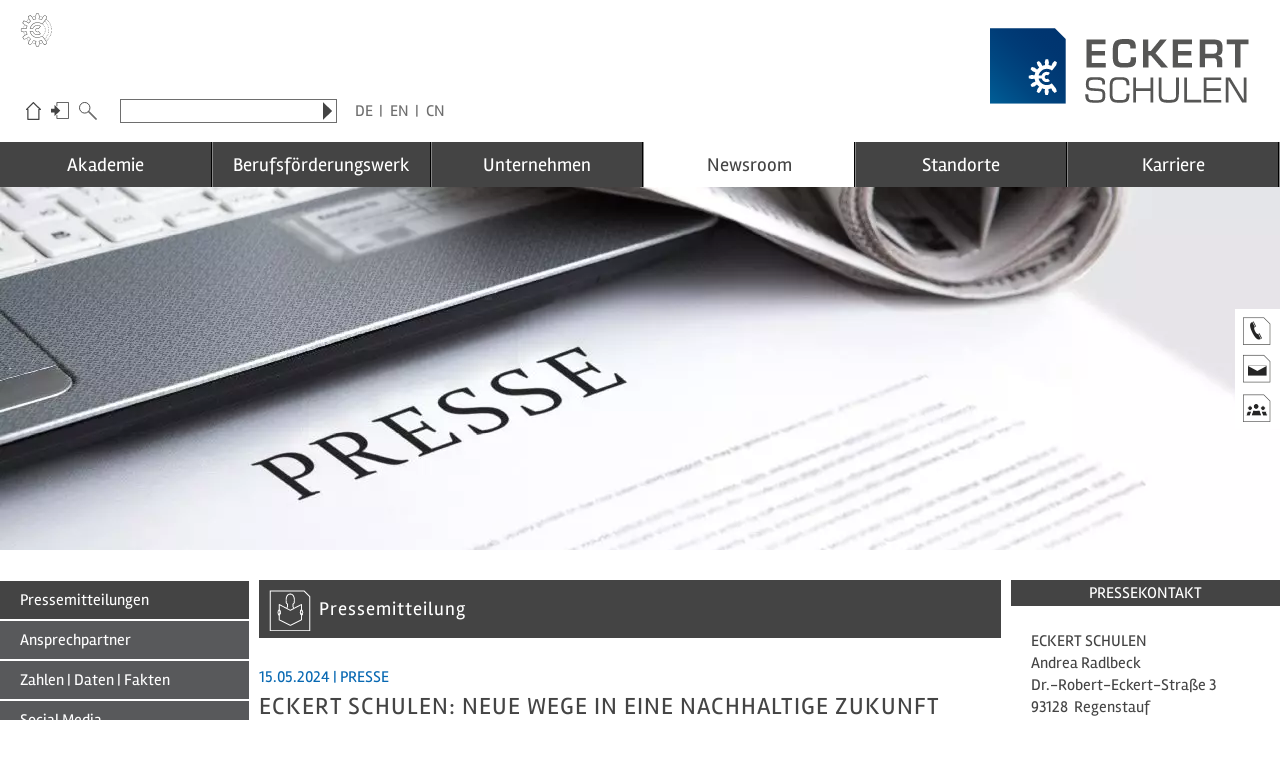

--- FILE ---
content_type: text/html; charset=utf-8
request_url: https://www.eckert-schulen.de/newsroom/pressemitteilungen/presseartikel/article/eckert-schulen-neue-wege-in-eine-nachhaltige-zukunft
body_size: 17037
content:
<!doctype html> <!--[if IE 8 ]><html class="no-js ie8" lang="de"> <![endif]--> <!--[if IE 9 ]><html class="no-js ie9" lang="de"> <![endif]--> <!--[if (gt IE 9)|!(IE)]><!--> <html class="no-js" lang="de"> <!--<![endif]--> <head> <meta http-equiv="Content-Type" content="text/html; charset=utf-8"> <!--
	=====================================================================
	Programmierung und TYPO3
	eveca GmbH · Internet · Befragungen · Online-Marketing
	https://www.eveca.de/
	=====================================================================
	This website is powered by TYPO3 - inspiring people to share!
	TYPO3 is a free open source Content Management Framework initially created by Kasper Skaarhoj and licensed under GNU/GPL.
	TYPO3 is copyright 1998-2026 of Kasper Skaarhoj. Extensions are copyright of their respective owners.
	Information and contribution at https://typo3.org/
--> <title>Eckert Schulen: Neue Wege in eine nachhaltige Zukunft</title> <meta name="generator" content="TYPO3 CMS"> <meta name="twitter:card" content="summary"> <link rel="stylesheet" href="/typo3temp/assets/compressed/merged-51438f2ceb114c91c063b63f1550f680-1d88570960f7d60a4443abaf5d238918.css.gzip?1765207941" media="all"> <script src="/typo3temp/assets/compressed/jquery-3.7.1.min-bf4c06354d8e3672b93140463a89d50c.js.gzip?1750867071" type="text/javascript"></script> <script src="/typo3temp/assets/compressed/jquery-ui-1.14.1.min-6d7dbaf094f16c7a3c8f7b9277ebe973.js.gzip?1750867071" type="text/javascript"></script> <script id="usercentrics-cmp" data-eu-mode="true" src="https://web.eu1.cmp.usercentrics.eu/ui/loader.js" data-settings-id="vzHUkolamsGOAI" async></script> <link rel="preconnect" href="//app.usercentrics.eu"> <link rel="preconnect" href="//api.usercentrics.eu"> <link rel="preload" href="//app.usercentrics.eu/browser-ui/latest/loader.js" as="script"> <meta http-equiv="X-UA-Compatible" content="IE=edge"> <script async>
		// Picture element HTML5 shiv
		document.createElement( "picture" );
	</script> <script src="/fileadmin/templates/_js/picturefill.min.js" async></script> <meta name="viewport" content="width=device-width, initial-scale=1.0, maximum-scale=5.0"> <meta http-equiv="cleartype" content="on"> <meta name="HandheldFriendly" content="True"> <meta name="MobileOptimized" content="420"> <link rel='icon' href='/fileadmin/templates/_images/favicon/favicon.png'> <!--[if IE]><link rel='shortcut icon' href='favicon.ico'><![endif]--> <!--[if lt IE 9]><script src="/fileadmin/templates/_js/html5-shiv.js"></script><![endif]--> <meta name="referrer" content="same-origin"> <meta name="google-site-verification" content="wuo_5qyomR1aEA-s52i5YEzf7BE97OSOA8VcMBNtapI"> <meta name="facebook-domain-verification" content="odw2lkovch14pvq9d2e0kh5zqre6xj"> <script type="text/javascript">
		window.dataLayer = window.dataLayer || [];
		function gtag() {
			dataLayer.push(arguments);
		}
		gtag("consent", "default", {
			ad_user_data: "denied",
			ad_personalization: "denied",
			ad_storage: "denied",
			analytics_storage: "denied",
			functionality_storage: "denied",
			personalization_storage: "denied",
			security_storage: "denied",
			wait_for_update: 500
		});
		gtag("set", "ads_data_redaction", true);
		gtag('set', 'url_passthrough', true);
	</script> <script type="text/javascript">
		(function(w, d, s, l, i) {
			w[l] = w[l] || [];
			w[l].push({
				'gtm.start': new Date().getTime(),
				event: 'gtm.js'
			});
			var f = d.getElementsByTagName(s)[0],
				j = d.createElement(s),
				dl = l != 'dataLayer' ? '&l=' + l : '';
			j.async = true;
			j.src =
				'https://www.googletagmanager.com/gtm.js?id=' + i + dl;
			f.parentNode.insertBefore(j, f);
		})(window, document, 'script', 'dataLayer', 'GTM-T8V3WRH');
	</script> <script type="text/javascript">
	window.addEventListener("ucEvent", function (e) {
		if( e.detail && e.detail.event == "consent_status") {
			var ucAnalyticsService = 'Google Analytics 4';
			var ucAdService = 'Conversion Linker';
			if(e.detail.hasOwnProperty(ucAnalyticsService) && e.detail.hasOwnProperty(ucAdService))
			{
				gtag("consent", "update", {
					ad_storage: e.detail[ucAdService] ? 'granted':'denied',
					ad_user_data: e.detail[ucAdService] ? 'granted':'denied',
					ad_personalization: e.detail[ucAdService] ? 'granted':'denied',
					analytics_storage: e.detail[ucAnalyticsService] ? 'granted':'denied'
				});
			}
			else {
				if(e.detail.hasOwnProperty(ucAdService)) {
					gtag("consent", "update", {
						ad_storage: e.detail[ucAdService] ? 'granted':'denied',
						ad_user_data: e.detail[ucAdService] ? 'granted':'denied',
						ad_personalization: e.detail[ucAdService] ? 'granted':'denied'
					});
				}
				if(e.detail.hasOwnProperty(ucAnalyticsService)) {
				  gtag("consent", "update", {
						analytics_storage: e.detail[ucAnalyticsService] ? 'granted':'denied'
					});
				}
			}
		}
	});
	</script> <script type="text/plain" data-usercentrics="Matomo (self hosted)">
		var _paq = window._paq = window._paq || [];
		_paq.push(["setDoNotTrack", true]);
		_paq.push(['disableCookies']);
		_paq.push(['trackPageView']);
		_paq.push(['enableLinkTracking']);
		(function() {
		var u="//stats.eckert-schulen.de/";
		_paq.push(['setTrackerUrl', u+'matomo.php']);
		_paq.push(['setSiteId', '1']);
		var d=document, g=d.createElement('script'), s=d.getElementsByTagName('script')[0];
		g.async=true; g.src=u+'matomo.js'; s.parentNode.insertBefore(g,s);
		})();
	</script> <link rel="alternate" type="application/rss+xml" title="News-Feed" href="/news.xml"><link rel="alternate" type="application/rss+xml" title="Presse-Feed" href="/presse.xml"> </head> <body id="newsroom"> <noscript><iframe src="https://www.googletagmanager.com/ns.html?id=GTM-T8V3WRH"height="0" width="0" style="display:none;visibility:hidden"></iframe></noscript> <nav id="firstSection" aria-label="Sprungmenü"> <ul class="navSkip"> <li><a class="visuallyHidden" href="#contentMain">Zum Seiteninhalt</a></li> <li><a class="visuallyHidden" href="#navMain">Zum Hauptmenü</a></li> <li><a class="visuallyHidden" href="/info/suche">Zur Website-Suche</a></li> <li><a class="visuallyHidden" href="#footer">Zum Seitenende</a></li> </ul> </nav> <div class="outerWrap"> <header class="wrap header" role="banner" aria-label="Kopfbereich"> <div class="row"> <div class="logo"> <a href="/"><img src="/fileadmin/templates/_images/logo.svg" alt="Eckert Schulen" width="261" height="76"></a> </div> <div class="column navTop"> <div class="column navButton navMainToggle only-mobile"> <button id="navMainToggle" type="button" aria-label="Hauptmenü öffnen/schließen"> <span></span> <span></span> <span></span> <span></span> </button> </div> <div class="column navShortcut no-mobile"> <ul><li class="navShortcutHome"><a href="/" title="Eckert-Schulen">Eckert-Schulen</a></li><li class="navShortcutLogin"><a href="/login" title="Login">Login</a></li><li class="navShortcutSearch"><a href="/info/suche" title="Suche">Suche</a></li></ul> </div> <div class="column navSearch"> <form method="post" name="fSearch" class="searchbar" action="/info/suche?tx_indexedsearch_pi2%5Baction%5D=search&amp;tx_indexedsearch_pi2%5Bcontroller%5D=Search&amp;cHash=a67eac4f091a40567e016230f7ec0e52"> <div> <input type="hidden" name="tx_indexedsearch_pi2[__referrer][@extension]" value="IndexedSearch"> <input type="hidden" name="tx_indexedsearch_pi2[__referrer][@controller]" value="Search"> <input type="hidden" name="tx_indexedsearch_pi2[__referrer][@action]" value="form"> <input type="hidden" name="tx_indexedsearch_pi2[__referrer][arguments]" value="YTowOnt958758cf17566c6ac416b101f527ad3cc2b9e3e9f"> <input type="hidden" name="tx_indexedsearch_pi2[__referrer][@request]" value="{&quot;@extension&quot;:&quot;IndexedSearch&quot;,&quot;@controller&quot;:&quot;Search&quot;,&quot;@action&quot;:&quot;form&quot;}2ab6385d9be8218dd9b14f305c70bf25e4a41d68"> <input type="hidden" name="tx_indexedsearch_pi2[__trustedProperties]" value="{&quot;search&quot;:{&quot;_sections&quot;:1,&quot;_freeIndexUid&quot;:1,&quot;ext&quot;:1,&quot;searchType&quot;:1,&quot;defaultOperand&quot;:1,&quot;mediaType&quot;:1,&quot;sortOrder&quot;:1,&quot;group&quot;:1,&quot;languageUid&quot;:1,&quot;desc&quot;:1,&quot;numberOfResults&quot;:1,&quot;extendedSearch&quot;:1,&quot;sword&quot;:1}}cbe969172264f915444af9a30004b2f118a8c63d"> </div> <label for="tx-indexedsearch-searchbox-sword" class="sr-only">Website durchsuchen nach:</label> <input type="hidden" name="tx_indexedsearch_pi2[search][_sections]" value="0"> <input id="tx_indexedsearch_freeIndexUid" type="hidden" name="tx_indexedsearch_pi2[search][_freeIndexUid]" value="_"> <input type="hidden" name="tx_indexedsearch_pi2[search][ext]" value=""> <input type="hidden" name="tx_indexedsearch_pi2[search][searchType]" value="1"> <input type="hidden" name="tx_indexedsearch_pi2[search][defaultOperand]" value="0"> <input type="hidden" name="tx_indexedsearch_pi2[search][mediaType]" value="-1"> <input type="hidden" name="tx_indexedsearch_pi2[search][sortOrder]" value="rank_flag"> <input type="hidden" name="tx_indexedsearch_pi2[search][group]" value=""> <input type="hidden" name="tx_indexedsearch_pi2[search][languageUid]" value="0"> <input type="hidden" name="tx_indexedsearch_pi2[search][desc]" value=""> <input type="hidden" name="tx_indexedsearch_pi2[search][numberOfResults]" value="10"> <input type="hidden" name="tx_indexedsearch_pi2[search][extendedSearch]" value=""> <input class="sword" id="tx-indexedsearch-searchbox-sword" type="text" name="tx_indexedsearch_pi2[search][sword]" value=""> <input type="submit" name="search[submitButton]" value="Suchen" title="Suchen"> </form> </div> <div class="column navLanguages no-mobile"> <ul> <li class="german"><a href="http://www.eckert-schulen.de/" class="active">DE</a></li> <li class="english"><a href="http://www.eckert-schools-international.com/en/" target="_blank">EN</a></li> <li class="chinese"><a href="http://www.eckert-schools-international.com/cn/" target="_blank">CN</a></li> </ul> </div> </div> <a class="eckertUG" href="https://ug.eckert-schulen.de/" target="_blank" title="Unternehmensgruppe Eckert"> <svg version="1.1" id="Unternehmensgruppe_Eckert" xmlns="http://www.w3.org/2000/svg" xmlns:xlink="http://www.w3.org/1999/xlink" x="0px" y="0px" viewBox="0 0 94 94" style="enable-background:new 0 0 94 94;" xml:space="preserve"> <title>Unternehmensgruppe Eckert</title> <path d="M48.3,93.1c-1,0-1.9-0.1-3.3-0.2h-0.5l-2.1-7.8l0.9-6.7L37,76.7l-2.7,6.4l-5.6,5.7l-0.4-0.2 c-2.5-1.2-3.4-1.7-5.8-3.3L22.1,85l2.2-7.9l4.1-5.3L23.5,67l-5.1,4.3l-7.8,2.1L10.3,73c-1.6-2.3-2.2-3.2-3.3-5.8l-0.2-0.4l5.7-5.7 l6.3-2.6l-1.7-6.3l-6.7,0.9L2.6,51v-0.5c-0.3-2.8-0.3-3.9,0-6.7v-0.5l7.8-2.1l6.7,0.9l1.7-6.3l-6.4-2.7l-5.7-5.6l0.2-0.4 c1.2-2.6,1.7-3.5,3.3-5.8l0.3-0.4l7.9,2.2l5.3,4.1l4.6-4.6l-4-5.3l-2.1-7.8l0.4-0.3c2.3-1.6,3.2-2.2,5.7-3.3l0.4-0.2l5.8,5.9 l2.5,6.2l6.3-1.7l-0.9-6.7l2.1-7.8H45c2.8-0.3,3.9-0.3,6.6,0h0.5l2.1,7.8l-0.9,6.7l6.3,1.7l2.7-6.4l5.6-5.7l0.4,0.2 c2.6,1.2,3.5,1.7,5.7,3.3l0.4,0.3l-1.9,8L61.3,31.7l-0.5-0.4c-8-6.3-19.4-5.6-26.6,1.6c-2.6,2.6-4.4,5.8-5.3,9.4h6.4 c2-5.5,7.2-9.1,13.1-9.1c3.1,0,6.2,1.1,8.6,3l0.5,0.4l-5.9,7.5l-0.5-0.4c-0.8-0.6-1.7-1-2.8-1c-2.5,0-4.5,2-4.5,4.5s2,4.5,4.5,4.5 c1,0,2-0.3,2.8-1l0.5-0.4l5.9,7.5L57,58.2c-2.4,1.9-5.5,3-8.6,3c-5.8,0-11-3.6-13.1-9.1h-6.4c0.9,3.6,2.7,6.8,5.3,9.4 c7.2,7.2,18.7,7.9,26.6,1.6l0.5-0.4L72.6,77l1.9,7.9l-0.4,0.3c-2.3,1.6-3.2,2.2-5.8,3.3l-0.4,0.2l-5.8-5.9l-2.5-6.2l-6.3,1.7 l0.9,6.7l-2.1,7.8h-0.5C50.2,93,49.3,93.1,48.3,93.1z M45.6,91.6c2.2,0.2,3.3,0.2,5.5,0l1.8-6.7l-1-7.6l8.6-2.3l2.9,7.1l4.9,4.9 c2-0.9,2.9-1.5,4.8-2.8l-1.8-6.7L61,64.4c-8.5,6.3-20.3,5.4-27.9-2.1c-3-3-5-6.7-5.8-10.8l-0.2-0.8h9l0.1,0.4 c1.7,5.2,6.5,8.6,12,8.6c2.6,0,5.2-0.8,7.3-2.3l-4.2-5.3c-0.9,0.6-1.9,0.9-3,0.9c-3.2,0-5.8-2.6-5.8-5.8s2.6-5.8,5.8-5.8 c1.1,0,2.1,0.3,3,0.9l4.2-5.4c-2-1.6-4.5-2.4-7.2-2.4c-5.4,0-10.3,3.5-12,8.6l-0.1,0.4h-9l0.2-0.8c0.8-4.1,2.9-7.8,5.8-10.8 c7.5-7.5,19.4-8.4,27.9-2.1l10.2-13l1.6-6.8c-1.8-1.3-2.7-1.8-4.8-2.8l-4.8,4.9l-2.9,7.1l-8.6-2.3l1-7.6L51,2.6 c-2.2-0.2-3.3-0.2-5.5,0l-1.8,6.7l1,7.6l-8.4,2.4l-2.9-7.1l-4.9-4.9c-2,1-2.9,1.5-4.7,2.8l1.8,6.7l4.7,6.1L24,29.2l-6.1-4.7l-6.7-2 c-1.3,1.8-1.8,2.7-2.7,4.8l4.9,4.9l7.1,2.9l-2.3,8.6l-7.6-1l-6.7,1.8c-0.2,2.2-0.2,3.3,0,5.5l6.7,1.8l7.6-1l2.3,8.6l-7.1,2.9 l-4.9,4.9c0.9,2,1.5,2.9,2.8,4.8l6.7-1.8l5.7-4.9l6.6,6.5l-4.7,6.1l-1.8,6.7c1.9,1.3,2.7,1.8,4.8,2.8l4.9-4.9l2.9-7.1l8.6,2.3 l-1,7.6L45.6,91.6z"/> <rect x="2.4" y="1.2" class="st2" width="71.9" height="91.9"/> <circle cx="56.5" cy="9.7" r="0.9"/> <circle cx="40.5" cy="9.4" r="0.9"/> <circle cx="37.3" cy="10.1" r="0.9"/> <circle cx="22.4" cy="18.2" r="0.9"/> <circle cx="20" cy="20.5" r="0.9"/> <circle cx="11.7" cy="35.4" r="0.9"/> <circle cx="10.7" cy="38.4" r="0.9"/> <circle cx="10.8" cy="55.1" r="0.9"/> <circle cx="11.6" cy="58.3" r="0.9"/> <circle cx="20" cy="73.1" r="0.9"/> <circle cx="22.2" cy="75.3" r="0.9"/> <circle cx="36.8" cy="83.8" r="0.9"/> <circle cx="40.2" cy="84.6" r="0.9"/> <circle cx="56.4" cy="84.8" r="0.9"/> <circle cx="59.7" cy="83.7" r="0.9"/> <circle cx="59.6" cy="10.6" r="0.9"/> <circle cx="73.9" cy="18.3" r="1"/> <circle cx="76.8" cy="21.1" r="1"/> <circle cx="79.3" cy="24.1" r="1"/> <circle cx="81.6" cy="27.4" r="1"/> <circle cx="83.5" cy="30.9" r="1"/> <circle cx="85" cy="34.6" r="1"/> <circle cx="86.1" cy="38.5" r="1"/> <circle cx="86.8" cy="42.4" r="1"/> <circle cx="87" cy="46.4" r="1"/> <circle cx="86.9" cy="50.4" r="1"/> <circle cx="86.4" cy="54.3" r="1"/> <circle cx="85.4" cy="58.2" r="1"/> <circle cx="84" cy="62" r="1"/> <circle cx="82.3" cy="65.6" r="1"/> <circle cx="80.2" cy="69" r="1"/> <circle cx="77.7" cy="72.1" r="1"/> <circle cx="75" cy="75" r="1"/> <ellipse cx="69.5" cy="24.4" rx="1" ry="1"/> <ellipse cx="72.7" cy="27.8" rx="1" ry="1"/> <ellipse cx="75.3" cy="31.7" rx="1" ry="1"/> <ellipse cx="77.4" cy="35.8" rx="1" ry="1"/> <ellipse cx="78.8" cy="40.3" rx="1" ry="1"/> <ellipse cx="79.5" cy="44.9" rx="1" ry="1"/> <circle cx="79.5" cy="49.6" r="1"/> <ellipse cx="78.7" cy="54.3" rx="1" ry="1"/> <ellipse cx="77.3" cy="58.7" rx="1" ry="1"/> <ellipse cx="75.1" cy="62.9" rx="1" ry="1"/> <ellipse cx="72.5" cy="66.7" rx="1" ry="1"/> <ellipse cx="69.2" cy="70" rx="1" ry="1"/> <ellipse cx="64.7" cy="33.1" rx="1" ry="1"/> <ellipse cx="67.6" cy="37.3" rx="1" ry="1"/> <ellipse cx="69.4" cy="42" rx="1" ry="1"/> <ellipse cx="70" cy="47" rx="1" ry="1"/> <ellipse cx="69.4" cy="52.1" rx="1" ry="1"/> <ellipse cx="67.6" cy="56.7" rx="1" ry="1"/> <ellipse cx="64.8" cy="60.9" rx="1" ry="1"/> </svg> </a> </div> </header> <nav class="wrap navMain" id="navMain"> <div class="row"> <div class="column flexnav" data-breakpoint="959"> <ul class="navMain" role="menubar" aria-label="Hauptmenü"><li class="navAcademy hasSub hasSubLevel1" role="none"><a href="/akademie" role="menuitem" aria-haspopup="true" aria-expanded="false">Akademie</a><button type="button" class="touch-button" role="menuitem" aria-label="Untermenü öffnen"><i class="navicon">▼</i></button><ul class="submenu" aria-hidden="true"><li class="hasSub hasSubLevel2" role="none"><a href="/akademie/staatlich-gepruefte-techniker" role="menuitem" aria-haspopup="true" aria-expanded="false">Staatlich geprüfte Techniker</a><button type="button" class="touch-button" role="menuitem" aria-label="Untermenü öffnen"><i class="navicon">▼</i></button><ul class="submenu" aria-hidden="true"><li role="none"><a href="/akademie/staatlich-gepruefte-techniker/vorbereitungskurse" role="menuitem">Vorbereitungskurse</a></li><li role="none"><a href="/akademie/staatlich-gepruefte-techniker/weiterbildung-techniker" role="menuitem">Weiterbildung Techniker</a></li><li role="none"><a href="/ergaenzende-qualifikationen" role="menuitem">Ergänzende Qualifikationen</a></li></ul></li><li role="none"><a href="/akademie/meisterlehrgaenge-mit-ihk-pruefung" role="menuitem">Meisterlehrgänge mit IHK-Prüfung</a></li><li class="hasSub hasSubLevel2" role="none"><a href="/akademie/kaufmaennische-weiterbildungen" role="menuitem" aria-haspopup="true" aria-expanded="false">Kaufmännische Weiterbildungen</a><button type="button" class="touch-button" role="menuitem" aria-label="Untermenü öffnen"><i class="navicon">▼</i></button><ul class="submenu" aria-hidden="true"><li role="none"><a href="/akademie/kaufmaennische-weiterbildungen/betriebswirte" role="menuitem">Betriebswirte</a></li><li role="none"><a href="/akademie/kaufmaennische-weiterbildungen/fachwirte" role="menuitem">Fachwirte</a></li><li role="none"><a href="/akademie/kaufmaennische-weiterbildungen/fachkaufleute" role="menuitem">Fachkaufleute</a></li></ul></li><li class="hasSub hasSubLevel2" role="none"><a href="/akademie/gefoerdert-ueber-kostentraeger-vor-ort" role="menuitem" aria-haspopup="true" aria-expanded="false">Gefördert über Kostenträger vor Ort</a><button type="button" class="touch-button" role="menuitem" aria-label="Untermenü öffnen"><i class="navicon">▼</i></button><ul class="submenu" aria-hidden="true"><li role="none"><a href="/akademie/gefoerdert-ueber-kostentraeger-vor-ort/bildungsgutschein-bgs" role="menuitem">Bildungsgutschein (BGS)</a></li><li role="none"><a href="/akademie/gefoerdert-ueber-kostentraeger-vor-ort/aktivierungs-und-vermittlungsgutschein-avgs" role="menuitem">Aktivierungs- und Vermittlungsgutschein (AVGS)</a></li><li role="none"><a href="/akademie/gefoerdert-ueber-kostentraeger-vor-ort/leistungen-zur-teilhabe-am-arbeitsleben" role="menuitem">Leistungen zur Teilhabe am Arbeitsleben</a></li></ul></li><li class="hasSub hasSubLevel2" role="none"><a href="/akademie/gefoerdert-ueber-kostentraeger-vor-ort/bamf" role="menuitem" aria-haspopup="true" aria-expanded="false">Sprach- und Integrationskurse</a><button type="button" class="touch-button" role="menuitem" aria-label="Untermenü öffnen"><i class="navicon">▼</i></button><ul class="submenu" aria-hidden="true"><li role="none"><a href="/akademie/gefoerdert-ueber-kostentraeger-vor-ort/bamf/integrationskurse-intv" role="menuitem">Integrationskurse (IntV)</a></li><li role="none"><a href="/akademie/gefoerdert-ueber-kostentraeger-vor-ort/bamf/integrationskurse-intv/berufsbezogene-sprachkurse-deufoev" role="menuitem">Berufsbezogene Sprachkurse (DeuFöV)</a></li></ul></li><li class="hasSub hasSubLevel2" role="none"><a href="/akademie/studium" role="menuitem" aria-haspopup="true" aria-expanded="false">Studium</a><button type="button" class="touch-button" role="menuitem" aria-label="Untermenü öffnen"><i class="navicon">▼</i></button><ul class="submenu" aria-hidden="true"><li role="none"><a href="/akademie/studium/bachelor" role="menuitem">Bachelor</a></li><li role="none"><a href="/akademie/studium/master" role="menuitem">Master</a></li></ul></li><li class="hasSub hasSubLevel2" role="none"><a href="/akademie/seminare-workshops-firmenschulungen" role="menuitem" aria-haspopup="true" aria-expanded="false">Seminare, Workshops & Firmenschulungen</a><button type="button" class="touch-button" role="menuitem" aria-label="Untermenü öffnen"><i class="navicon">▼</i></button><ul class="submenu" aria-hidden="true"><li role="none"><a href="/akademie/seminare-workshops-firmenschulungen/fuehrung-personalmanagement" role="menuitem">Führung & Personalmanagement</a></li><li role="none"><a href="/akademie/seminare-workshops-firmenschulungen/kommunikation-rhetorik" role="menuitem">Kommunikation & Rhetorik</a></li><li role="none"><a href="/akademie/seminare-workshops-firmenschulungen/industrie-technik" role="menuitem">Industrie & Technik</a></li><li role="none"><a href="/akademie/seminare-workshops-firmenschulungen/vertrieb" role="menuitem">Vertrieb</a></li><li role="none"><a href="/akademie/seminare-workshops-firmenschulungen/qualitaetsmanagement" role="menuitem">Qualitätsmanagement</a></li><li role="none"><a href="/akademie/seminare-workshops-firmenschulungen/edv-it" role="menuitem">EDV & IT</a></li></ul></li><li role="none"><a href="/akademie/medizinische-ausbildungsberufe" role="menuitem">Medizinische Ausbildungsberufe</a></li><li role="none"><a href="/akademie/hotel-gastronomie-tourismus-wellness" role="menuitem">Hotel - Gastronomie - Tourismus - Wellness</a></li><li role="none"><a href="/eckert-schools-digital" role="menuitem">Digitale Angebote</a></li><li role="none"><a href="http://www.eckert-schools-international.com/" role="menuitem">Internationale Angebote</a></li><li role="none"><a href="/berufsfoerderungswerk/bildungsangebot" role="menuitem">Bildungsgutscheine - Umschulungen am Campus Regenstauf</a></li></ul></li><li class="navBFW hasSub hasSubLevel1" role="none"><a href="/berufsfoerderungswerk" role="menuitem" aria-haspopup="true" aria-expanded="false">Berufsförderungswerk</a><button type="button" class="touch-button" role="menuitem" aria-label="Untermenü öffnen"><i class="navicon">▼</i></button><ul class="submenu" aria-hidden="true"><li class="hasSub hasSubLevel2" role="none"><a href="/berufsfoerderungswerk/bildungsangebot" role="menuitem" aria-haspopup="true" aria-expanded="false">Bildungsangebot</a><button type="button" class="touch-button" role="menuitem" aria-label="Untermenü öffnen"><i class="navicon">▼</i></button><ul class="submenu" aria-hidden="true"><li class="hasSub hasSubLevel3" role="none"><a href="/berufsfoerderungswerk/bildungsangebot/reha-assessment/das-reha-assessment" role="menuitem" aria-haspopup="true" aria-expanded="false">Reha-Assessment</a><button type="button" class="touch-button" role="menuitem" aria-label="Untermenü öffnen"><i class="navicon">▼</i></button><ul class="submenu" aria-hidden="true"><li role="none"><a href="/berufsfoerderungswerk/bildungsangebot/reha-assessment/das-reha-assessment" role="menuitem">Das Reha-Assessment</a></li><li role="none"><a href="/berufsfoerderungswerk/bildungsangebot/reha-assessment/massnahmen" role="menuitem">Maßnahmen</a></li><li class="hasSub hasSubLevel3" role="none"><a href="/berufsfoerderungswerk/bildungsangebot/reha-assessment/termine-reha-assessment" role="menuitem" aria-haspopup="true" aria-expanded="false">Termine Reha-Assessment</a><button type="button" class="touch-button" role="menuitem" aria-label="Untermenü öffnen"><i class="navicon">▼</i></button><ul class="submenu" aria-hidden="true"><li role="none"><a href="/berufsfoerderungswerk/bildungsangebot/reha-assessment/termine-reha-assessment/erprobungsbereiche" role="menuitem">Erprobungsbereiche</a></li></ul></li></ul></li><li class="hasSub hasSubLevel3" role="none"><a href="/berufsfoerderungswerk/bildungsangebot/reha-vorbereitungslehrgaenge-vorkurse" role="menuitem" aria-haspopup="true" aria-expanded="false">Vorbereitungslehrgänge - Vorkurse</a><button type="button" class="touch-button" role="menuitem" aria-label="Untermenü öffnen"><i class="navicon">▼</i></button><ul class="submenu" aria-hidden="true"><li role="none"><a href="/berufsfoerderungswerk/bildungsangebot/reha-vorbereitungslehrgaenge-vorkurse/reha-vorbereitungslehrgaenge-vorkurse" role="menuitem">Reha-Vorbereitungslehrgänge - Vorkurse</a></li><li role="none"><a href="/berufsfoerderungswerk/bildungsangebot/reha-vorbereitungslehrgaenge-vorkurse/erwerb-von-grundkompetenzen-mit-bildungsgutschein" role="menuitem">Erwerb von Grundkompetenzen mit Bildungsgutschein</a></li></ul></li><li class="hasSub hasSubLevel3" role="none"><a href="/berufsfoerderungswerk/bildungsangebot/maschinenbau-und-qualitaetswesen" role="menuitem" aria-haspopup="true" aria-expanded="false">Maschinenbau und Qualitätswesen</a><button type="button" class="touch-button" role="menuitem" aria-label="Untermenü öffnen"><i class="navicon">▼</i></button><ul class="submenu" aria-hidden="true"><li role="none"><a href="/berufsfoerderungswerk/bildungsangebot/maschinenbau-und-qualitaetswesen/ihk-staatlich-geprueft" role="menuitem">IHK | Staatlich geprüft</a></li><li role="none"><a href="/berufsfoerderungswerk/bildungsangebot/maschinenbau-und-qualitaetswesen/qualifizierungsmassnahmen" role="menuitem">Qualifizierungs&shy;maßnahmen</a></li></ul></li><li class="hasSub hasSubLevel3" role="none"><a href="/berufsfoerderungswerk/bildungsangebot/bauwesen" role="menuitem" aria-haspopup="true" aria-expanded="false">Bauwesen</a><button type="button" class="touch-button" role="menuitem" aria-label="Untermenü öffnen"><i class="navicon">▼</i></button><ul class="submenu" aria-hidden="true"><li role="none"><a href="/berufsfoerderungswerk/bildungsangebot/bauwesen/ihk-staatlich-geprueft" role="menuitem">IHK | Staatlich geprüft</a></li><li role="none"><a href="/berufsfoerderungswerk/bildungsangebot/bauwesen/qualifizierungsmassnahmen" role="menuitem">Qualifizierungs&shy;maßnahmen</a></li></ul></li><li class="hasSub hasSubLevel3" role="none"><a href="/berufsfoerderungswerk/bildungsangebot/elektrotechnik/ihk-staatlich-geprueft" role="menuitem" aria-haspopup="true" aria-expanded="false">Elektrotechnik</a><button type="button" class="touch-button" role="menuitem" aria-label="Untermenü öffnen"><i class="navicon">▼</i></button><ul class="submenu" aria-hidden="true"><li role="none"><a href="/berufsfoerderungswerk/bildungsangebot/elektrotechnik/ihk-staatlich-geprueft" role="menuitem">IHK | Staatlich geprüft</a></li></ul></li><li class="hasSub hasSubLevel3" role="none"><a href="/berufsfoerderungswerk/bildungsangebot/it-und-medien" role="menuitem" aria-haspopup="true" aria-expanded="false">IT und Medien</a><button type="button" class="touch-button" role="menuitem" aria-label="Untermenü öffnen"><i class="navicon">▼</i></button><ul class="submenu" aria-hidden="true"><li role="none"><a href="/berufsfoerderungswerk/bildungsangebot/it-und-medien/ihk-staatlich-geprueft" role="menuitem">IHK | Staatlich geprüft</a></li><li role="none"><a href="/berufsfoerderungswerk/bildungsangebot/it-und-medien/qualifizierungsmassnahmen" role="menuitem">Qualifizierungs&shy;maßnahmen</a></li></ul></li><li class="hasSub hasSubLevel3" role="none"><a href="/berufsfoerderungswerk/bildungsangebot/kaufmaennische-berufe-und-logistik" role="menuitem" aria-haspopup="true" aria-expanded="false">Kaufmännische Berufe und Logistik</a><button type="button" class="touch-button" role="menuitem" aria-label="Untermenü öffnen"><i class="navicon">▼</i></button><ul class="submenu" aria-hidden="true"><li role="none"><a href="/berufsfoerderungswerk/bildungsangebot/kaufmaennische-berufe-und-logistik/ihk-geprueft" role="menuitem">IHK-geprüft</a></li><li role="none"><a href="/berufsfoerderungswerk/bildungsangebot/kaufmaennische-berufe-und-logistik/qualifizierungsmassnahmen" role="menuitem">Qualifizierungs&shy;maßnahmen</a></li></ul></li><li class="hasSub hasSubLevel3" role="none"><a href="/berufsfoerderungswerk/bildungsangebot/gesundheitswesen" role="menuitem" aria-haspopup="true" aria-expanded="false">Gesundheitswesen</a><button type="button" class="touch-button" role="menuitem" aria-label="Untermenü öffnen"><i class="navicon">▼</i></button><ul class="submenu" aria-hidden="true"><li role="none"><a href="/berufsfoerderungswerk/bildungsangebot/gesundheitswesen/hwk-staatlich-geprueft" role="menuitem">HWK | Staatlich geprüft</a></li><li role="none"><a href="/berufsfoerderungswerk/bildungsangebot/gesundheitswesen/qualifizierungsmassnahmen" role="menuitem">Qualifizierungs&shy;maßnahmen</a></li></ul></li><li class="hasSub hasSubLevel3" role="none"><a href="/berufsfoerderungswerk/bildungsangebot/hotel-und-gastronomie/ihk-staatlich-geprueft" role="menuitem" aria-haspopup="true" aria-expanded="false">Hotel und Gastronomie</a><button type="button" class="touch-button" role="menuitem" aria-label="Untermenü öffnen"><i class="navicon">▼</i></button><ul class="submenu" aria-hidden="true"><li role="none"><a href="/berufsfoerderungswerk/bildungsangebot/hotel-und-gastronomie/ihk-staatlich-geprueft" role="menuitem">IHK | Staatlich geprüft</a></li></ul></li><li class="hasSub hasSubLevel3" role="none"><a href="/berufsfoerderungswerk/bildungsangebot/techniker/staatlich-geprueft" role="menuitem" aria-haspopup="true" aria-expanded="false">Techniker</a><button type="button" class="touch-button" role="menuitem" aria-label="Untermenü öffnen"><i class="navicon">▼</i></button><ul class="submenu" aria-hidden="true"><li role="none"><a href="/berufsfoerderungswerk/bildungsangebot/techniker/staatlich-geprueft" role="menuitem">Staatlich geprüft</a></li></ul></li><li class="hasSub hasSubLevel3" role="none"><a href="/berufsfoerderungswerk/bildungsangebot/industriemeister" role="menuitem" aria-haspopup="true" aria-expanded="false">Industriemeister</a><button type="button" class="touch-button" role="menuitem" aria-label="Untermenü öffnen"><i class="navicon">▼</i></button><ul class="submenu" aria-hidden="true"><li role="none"><a href="/berufsfoerderungswerk/bildungsangebot/industriemeister/ihk-geprueft" role="menuitem">IHK-geprüft</a></li><li role="none"><a href="/berufsfoerderungswerk/bildungsangebot/industriemeister/qualifizierungsmassnahmen" role="menuitem">Qualifizierungs&shy;maßnahmen</a></li></ul></li></ul></li><li class="hasSub hasSubLevel2" role="none"><a href="/berufsfoerderungswerk/unser-bfw" role="menuitem" aria-haspopup="true" aria-expanded="false">Unser BFW</a><button type="button" class="touch-button" role="menuitem" aria-label="Untermenü öffnen"><i class="navicon">▼</i></button><ul class="submenu" aria-hidden="true"><li role="none"><a href="/berufsfoerderungswerk/unser-bfw/news-und-aktuelles" role="menuitem">News und Aktuelles</a></li><li role="none"><a href="/berufsfoerderungswerk/unser-bfw/lernumgebung" role="menuitem">Lernumgebung</a></li><li role="none"><a href="/berufsfoerderungswerk/unser-bfw/wohnen" role="menuitem">Wohnen</a></li><li role="none"><a href="/berufsfoerderungswerk/unser-bfw/sport-und-freizeit" role="menuitem">Sport und Freizeit</a></li><li role="none"><a href="/berufsfoerderungswerk/unser-bfw/verpflegung" role="menuitem">Verpflegung</a></li><li role="none"><a href="/berufsfoerderungswerk/unser-bfw/kinderbetreuung" role="menuitem">Kinderbetreuung</a></li><li role="none"><a href="/berufsfoerderungswerk/unser-bfw/gesundheit" role="menuitem">Gesundheit</a></li><li role="none"><a href="/berufsfoerderungswerk/unser-bfw/ansprechpartner" role="menuitem">Ansprechpartner</a></li></ul></li><li role="none"><a href="/berufsfoerderungswerk/fachdienste" role="menuitem">Fachdienste</a></li><li role="none"><a href="/berufsfoerderungswerk/bfw-fuer-leistungstraeger" role="menuitem">BFW für Leistungsträger</a></li><li class="hasSub hasSubLevel2" role="none"><a href="/berufsfoerderungswerk/bfw-fuer-unternehmen" role="menuitem" aria-haspopup="true" aria-expanded="false">BFW für Unternehmen</a><button type="button" class="touch-button" role="menuitem" aria-label="Untermenü öffnen"><i class="navicon">▼</i></button><ul class="submenu" aria-hidden="true"><li role="none"><a href="/berufsfoerderungswerk/bfw-fuer-unternehmen/ueberbetriebliche-grundausbildung" role="menuitem">Überbetriebliche Grundausbildung</a></li><li role="none"><a href="/berufsfoerderungswerk/bfw-fuer-unternehmen/ueberbetriebliche-pruefungsvorbereitung" role="menuitem">Überbetriebliche Prüfungsvorbereitung</a></li><li role="none"><a href="/berufsfoerderungswerk/bfw-fuer-unternehmen/individuelle-anpassungsmodule" role="menuitem">Individuelle Anpassungsmodule</a></li></ul></li></ul></li><li class="navCompany hasSub hasSubLevel1" role="none"><a href="https://ug.eckert-schulen.de/" target="_blank" role="menuitem" aria-haspopup="true" aria-expanded="false">Unternehmen</a><button type="button" class="touch-button" role="menuitem" aria-label="Untermenü öffnen"><i class="navicon">▼</i></button><ul class="submenu" aria-hidden="true"><li class="hasSub hasSubLevel2" role="none"><a href="/unternehmen/campus" role="menuitem" aria-haspopup="true" aria-expanded="false">Campus</a><button type="button" class="touch-button" role="menuitem" aria-label="Untermenü öffnen"><i class="navicon">▼</i></button><ul class="submenu" aria-hidden="true"><li role="none"><a href="/unternehmen/campus/360-grad-rundgang-eckert-campus" role="menuitem">360 Grad Rundgang Eckert Campus</a></li><li role="none"><a href="/unternehmen/campus/schulregion" role="menuitem">Schulregion</a></li><li role="none"><a href="/unternehmen/campus/anfahrt" role="menuitem">Anfahrt</a></li><li class="hasSub hasSubLevel3" role="none"><a href="/unternehmen/campus/wohnen" role="menuitem" aria-haspopup="true" aria-expanded="false">Wohnen</a><button type="button" class="touch-button" role="menuitem" aria-label="Untermenü öffnen"><i class="navicon">▼</i></button><ul class="submenu" aria-hidden="true"><li class="hasSub hasSubLevel3" role="none"><a href="/unternehmen/campus/wohnen/campus-appartements" role="menuitem" aria-haspopup="true" aria-expanded="false">Campus Appartements</a><button type="button" class="touch-button" role="menuitem" aria-label="Untermenü öffnen"><i class="navicon">▼</i></button><ul class="submenu" aria-hidden="true"><li role="none"><a href="/unternehmen/campus/wohnen/campus-appartements/faq-privatmieter" role="menuitem">FAQ - Privatmieter</a></li><li role="none"><a href="/unternehmen/campus/wohnen/campus-appartements/faq-bfw" role="menuitem">FAQ - BFW</a></li></ul></li><li role="none"><a href="/unternehmen/campus/wohnen/hotelzimmer" role="menuitem">Hotelzimmer</a></li><li role="none"><a href="/unternehmen/campus/wohnen/uebernachtungszimmer" role="menuitem">Übernachtungszimmer</a></li><li role="none"><a href="/unternehmen/campus/wohnen/schadensmeldung" role="menuitem">Schadensmeldung</a></li></ul></li><li role="none"><a href="/unternehmen/campus/verpflegung" role="menuitem">Verpflegung</a></li><li role="none"><a href="/unternehmen/campus/gesundheit" role="menuitem">Gesundheit</a></li><li class="hasSub hasSubLevel3" role="none"><a href="/unternehmen/campus/freizeit-sport" role="menuitem" aria-haspopup="true" aria-expanded="false">Freizeit & Sport</a><button type="button" class="touch-button" role="menuitem" aria-label="Untermenü öffnen"><i class="navicon">▼</i></button><ul class="submenu" aria-hidden="true"><li role="none"><a href="/unternehmen/campus/freizeit-sport/sportgruppen" role="menuitem">Sportgruppen</a></li></ul></li><li role="none"><a href="/unternehmen/campus/kinderbetreuung" role="menuitem">Kinderbetreuung</a></li><li role="none"><a href="/unternehmen/campus/veranstaltungsraeume" role="menuitem">Veranstaltungsräume</a></li></ul></li></ul></li><li class="navNewsroom hasSub hasSubLevel1" role="none"><a href="/newsroom" class="active" role="menuitem" aria-current="page" aria-haspopup="true" aria-expanded="false">Newsroom</a><button type="button" class="touch-button active up" role="menuitem" aria-label="Untermenü öffnen"><i class="navicon">▼</i></button><ul class="submenu" aria-hidden="true"><li class="openActive" role="none"><a href="/newsroom/pressemitteilungen" class="active" role="menuitem" aria-current="page">Pressemitteilungen</a></li><li role="none"><a href="/newsroom/ansprechpartner" role="menuitem">Ansprechpartner</a></li><li role="none"><a href="/newsroom/zahlen-daten-fakten" role="menuitem">Zahlen | Daten | Fakten</a></li><li role="none"><a href="/newsroom/social-media" role="menuitem">Social Media</a></li><li class="hasSub hasSubLevel2" role="none"><a href="/newsroom/info-tage-abende" role="menuitem" aria-haspopup="true" aria-expanded="false">Info-Tage & -Abende</a><button type="button" class="touch-button" role="menuitem" aria-label="Untermenü öffnen"><i class="navicon">▼</i></button><ul class="submenu" aria-hidden="true"><li role="none"><a href="/info-tag-01-26" role="menuitem">Info-Tag-17-Januar-2026</a></li></ul></li><li role="none"><a href="/newsroom/news" role="menuitem">News</a></li><li role="none"><a href="/newsroom/download" role="menuitem">Download</a></li></ul></li><li class="navLocations hasSub hasSubLevel1" role="none"><a href="/standorte" role="menuitem" aria-haspopup="true" aria-expanded="false">Standorte</a><button type="button" class="touch-button" role="menuitem" aria-label="Untermenü öffnen"><i class="navicon">▼</i></button><ul class="submenu" aria-hidden="true"><li role="none"><a href="/weiterbildung-live-online" role="menuitem">Live-Online</a></li><li class="hasSub hasSubLevel2" role="none"><a href="/standorte/weiterbildung-baden-wuerttemberg" role="menuitem" aria-haspopup="true" aria-expanded="false">Baden-Württemberg</a><button type="button" class="touch-button" role="menuitem" aria-label="Untermenü öffnen"><i class="navicon">▼</i></button><ul class="submenu" aria-hidden="true"><li role="none"><a href="/weiterbildung-freiburg" role="menuitem">Freiburg</a></li><li role="none"><a href="/weiterbildung-heilbronn" role="menuitem">Heilbronn</a></li><li role="none"><a href="/weiterbildung-karlsruhe" role="menuitem">Karlsruhe</a></li><li role="none"><a href="/weiterbildung-ludwigsburg" role="menuitem">Ludwigsburg</a></li><li role="none"><a href="/weiterbildung-mannheim" role="menuitem">Mannheim</a></li><li role="none"><a href="/weiterbildung-offenburg" role="menuitem">Offenburg</a></li><li role="none"><a href="/weiterbildung-schwaebisch-hall" role="menuitem">Schwäbisch Hall</a></li><li role="none"><a href="/weiterbildung-sindelfingen" role="menuitem">Sindelfingen</a></li><li role="none"><a href="/weiterbildung-stuttgart" role="menuitem">Stuttgart</a></li></ul></li><li class="hasSub hasSubLevel2" role="none"><a href="/weiterbildung-bayern" role="menuitem" aria-haspopup="true" aria-expanded="false">Bayern</a><button type="button" class="touch-button" role="menuitem" aria-label="Untermenü öffnen"><i class="navicon">▼</i></button><ul class="submenu" aria-hidden="true"><li role="none"><a href="/weiterbildung-amberg" role="menuitem">Amberg</a></li><li role="none"><a href="/weiterbildung-aschaffenburg" role="menuitem">Aschaffenburg</a></li><li class="hasSub hasSubLevel3" role="none"><a href="/weiterbildung-augsburg" role="menuitem" aria-haspopup="true" aria-expanded="false">Augsburg</a><button type="button" class="touch-button" role="menuitem" aria-label="Untermenü öffnen"><i class="navicon">▼</i></button><ul class="submenu" aria-hidden="true"><li class="hasSub hasSubLevel3" role="none"><a href="/weiterbildung-augsburg/projekte-augsburg" role="menuitem" aria-haspopup="true" aria-expanded="false">Projekte Augsburg</a><button type="button" class="touch-button" role="menuitem" aria-label="Untermenü öffnen"><i class="navicon">▼</i></button><ul class="submenu" aria-hidden="true"><li role="none"><a href="/weiterbildung-augsburg/projekte-augsburg/bildungsaustausch-mit-suedkorea" role="menuitem">Bildungsaustausch mit Südkorea</a></li><li role="none"><a href="/weiterbildung-augsburg/projekte-augsburg/chancenwerk" role="menuitem">ChancenWERK</a></li><li role="none"><a href="/weiterbildung-augsburg/projekte-augsburg/laviba" role="menuitem">LAVIBA</a></li><li role="none"><a href="/weiterbildung-augsburg/projekte-augsburg/perspektive-zukunft-1" role="menuitem">Lichtblick: Analytika</a></li><li role="none"><a href="/weiterbildung-augsburg/projekte-augsburg/take-off-mit-fuer-migrantinnen-berufliche-perspektiven-gestalten" role="menuitem">TAKE OFF!</a></li></ul></li></ul></li><li role="none"><a href="/weiterbildung-bayreuth" role="menuitem">Bayreuth</a></li><li role="none"><a href="/umschulung-cham" role="menuitem">Cham</a></li><li role="none"><a href="/weiterbildung-deggendorf" role="menuitem">Deggendorf</a></li><li role="none"><a href="/weiterbildung-ingolstadt" role="menuitem">Ingolstadt</a></li><li role="none"><a href="/weiterbildung-kelheim" role="menuitem">Kelheim</a></li><li role="none"><a href="/weiterbildung-landshut" role="menuitem">Landshut</a></li><li role="none"><a href="/weiterbildung-muenchen" role="menuitem">München</a></li><li role="none"><a href="/weiterbildung-neumarkt" role="menuitem">Neumarkt i. d. OPf.</a></li><li role="none"><a href="/weiterbildung-neu-ulm" role="menuitem">Neu-Ulm</a></li><li role="none"><a href="/weiterbildung-nuernberg" role="menuitem">Nürnberg</a></li><li role="none"><a href="/weiterbildung-regen" role="menuitem">Regen</a></li><li role="none"><a href="/weiterbildung-regensburg" role="menuitem">Regensburg</a></li><li role="none"><a href="/ausbildung-weiterbildung-umschulung-regenstauf" role="menuitem">Regenstauf - Campus</a></li><li role="none"><a href="/weiterbildung-rosenheim" role="menuitem">Rosenheim</a></li><li role="none"><a href="/weiterbildung-straubing" role="menuitem">Straubing</a></li><li role="none"><a href="/weiterbildung-weiden" role="menuitem">Weiden</a></li><li role="none"><a href="/weiterbildung-wuerzburg" role="menuitem">Würzburg</a></li></ul></li><li class="hasSub hasSubLevel2" role="none"><a href="/weiterbildung-berlin" role="menuitem" aria-haspopup="true" aria-expanded="false">Berlin</a><button type="button" class="touch-button" role="menuitem" aria-label="Untermenü öffnen"><i class="navicon">▼</i></button><ul class="submenu" aria-hidden="true"><li role="none"><a href="/weiterbildung-berlin" role="menuitem">Berlin</a></li></ul></li><li class="hasSub hasSubLevel2" role="none"><a href="/weiterbildung-hamburg" role="menuitem" aria-haspopup="true" aria-expanded="false">Hamburg</a><button type="button" class="touch-button" role="menuitem" aria-label="Untermenü öffnen"><i class="navicon">▼</i></button><ul class="submenu" aria-hidden="true"><li role="none"><a href="/weiterbildung-hamburg" role="menuitem">Hamburg</a></li></ul></li><li class="hasSub hasSubLevel2" role="none"><a href="/weiterbildung-hessen" role="menuitem" aria-haspopup="true" aria-expanded="false">Hessen</a><button type="button" class="touch-button" role="menuitem" aria-label="Untermenü öffnen"><i class="navicon">▼</i></button><ul class="submenu" aria-hidden="true"><li role="none"><a href="/weiterbildung-darmstadt" role="menuitem">Darmstadt</a></li><li role="none"><a href="/weiterbildung-frankfurt" role="menuitem">Frankfurt am Main</a></li></ul></li><li class="hasSub hasSubLevel2" role="none"><a href="/weiterbildung-niedersachsen" role="menuitem" aria-haspopup="true" aria-expanded="false">Niedersachsen</a><button type="button" class="touch-button" role="menuitem" aria-label="Untermenü öffnen"><i class="navicon">▼</i></button><ul class="submenu" aria-hidden="true"><li role="none"><a href="/weiterbildung-hannover" role="menuitem">Hannover</a></li></ul></li><li class="hasSub hasSubLevel2" role="none"><a href="/weiterbildung-nordrhein-westfalen" role="menuitem" aria-haspopup="true" aria-expanded="false">Nordrhein-Westfalen</a><button type="button" class="touch-button" role="menuitem" aria-label="Untermenü öffnen"><i class="navicon">▼</i></button><ul class="submenu" aria-hidden="true"><li role="none"><a href="/weiterbildung-dortmund" role="menuitem">Dortmund</a></li><li role="none"><a href="/weiterbildung-duisburg" role="menuitem">Duisburg</a></li><li role="none"><a href="/weiterbildung-duesseldorf" role="menuitem">Düsseldorf</a></li><li role="none"><a href="/weiterbildung-essen" role="menuitem">Essen</a></li><li role="none"><a href="/weiterbildung-koeln" role="menuitem">Köln</a></li><li role="none"><a href="/weiterbildung-wuppertal" role="menuitem">Wuppertal</a></li></ul></li><li class="hasSub hasSubLevel2" role="none"><a href="/weiterbildung-rheinland-pfalz" role="menuitem" aria-haspopup="true" aria-expanded="false">Rheinland-Pfalz</a><button type="button" class="touch-button" role="menuitem" aria-label="Untermenü öffnen"><i class="navicon">▼</i></button><ul class="submenu" aria-hidden="true"><li role="none"><a href="/weiterbildung-koblenz" role="menuitem">Koblenz</a></li><li role="none"><a href="/weiterbildung-mainz" role="menuitem">Mainz</a></li></ul></li><li class="hasSub hasSubLevel2" role="none"><a href="/weiterbildung-sachsen" role="menuitem" aria-haspopup="true" aria-expanded="false">Sachsen</a><button type="button" class="touch-button" role="menuitem" aria-label="Untermenü öffnen"><i class="navicon">▼</i></button><ul class="submenu" aria-hidden="true"><li role="none"><a href="/weiterbildung-chemnitz" role="menuitem">Chemnitz</a></li><li role="none"><a href="/weiterbildung-dresden" role="menuitem">Dresden</a></li><li role="none"><a href="/weiterbildung-freiberg" role="menuitem">Freiberg</a></li><li role="none"><a href="/weiterbildung-leipzig" role="menuitem">Leipzig</a></li><li role="none"><a href="/umschulung-plauen" role="menuitem">Plauen</a></li><li role="none"><a href="/umschulung-schwarzenberg" role="menuitem">Schwarzenberg</a></li></ul></li><li class="hasSub hasSubLevel2" role="none"><a href="/weiterbildung-sachsen-anhalt" role="menuitem" aria-haspopup="true" aria-expanded="false">Sachsen-Anhalt</a><button type="button" class="touch-button" role="menuitem" aria-label="Untermenü öffnen"><i class="navicon">▼</i></button><ul class="submenu" aria-hidden="true"><li role="none"><a href="/weiterbildung-magdeburg" role="menuitem">Magdeburg</a></li></ul></li><li class="hasSub hasSubLevel2" role="none"><a href="/weiterbildung-schleswig-holstein" role="menuitem" aria-haspopup="true" aria-expanded="false">Schleswig-Holstein</a><button type="button" class="touch-button" role="menuitem" aria-label="Untermenü öffnen"><i class="navicon">▼</i></button><ul class="submenu" aria-hidden="true"><li role="none"><a href="/weiterbildung-luebeck" role="menuitem">Lübeck</a></li></ul></li><li class="hasSub hasSubLevel2" role="none"><a href="/weiterbildung-thueringen" role="menuitem" aria-haspopup="true" aria-expanded="false">Thüringen</a><button type="button" class="touch-button" role="menuitem" aria-label="Untermenü öffnen"><i class="navicon">▼</i></button><ul class="submenu" aria-hidden="true"><li role="none"><a href="/weiterbildung-erfurt" role="menuitem">Erfurt</a></li></ul></li></ul></li><li class="navCareer hasSub hasSubLevel1" role="none"><a href="/karriere/stellenangebote" role="menuitem" aria-haspopup="true" aria-expanded="false">Karriere</a><button type="button" class="touch-button" role="menuitem" aria-label="Untermenü öffnen"><i class="navicon">▼</i></button><ul class="submenu" aria-hidden="true"><li role="none"><a href="/karriere/stellenangebote" role="menuitem">Stellenangebote</a></li><li role="none"><a href="/karriere/eckert-als-arbeitgeber" role="menuitem">Eckert als Arbeitgeber</a></li><li role="none"><a href="/karriere/gemeinsam-inside-eckert" role="menuitem">#gemeinsam - Inside Eckert</a></li><li role="none"><a href="/karriere/freiberufliche-taetigkeit" role="menuitem">Freiberufliche Tätigkeit</a></li><li role="none"><a href="/karriere/bewerbungsprozess" role="menuitem">Bewerbungsprozess</a></li></ul></li></ul> <ul class="flexnavShortcuts navInfoMobile only-mobile"> <li role="none"> <a class="german" href="http://www.eckert-schulen.de/" class="active">DE</a> <a class="english" href="http://www.eckert-schools-international.com/en/" target="_blank">EN</a> <a class="chinese" href="http://www.eckert-schools-international.com/cn/" target="_blank">CN</a><a href="/" class="flexnavShortcutIcon flexnavHome">Eckert-Schulen</a><a href="/login" class="flexnavShortcutIcon flexnavLogin">Login</a><a href="/info/suche" class="flexnavShortcutIcon flexnavSearch">Suche</a> <a class="flexnavEckertUG" href="https://ug.eckert-schulen.de/" target="_blank" title="Unternehmensgruppe Eckert"> <svg version="1.1" id="Unternehmensgruppe_Eckert" xmlns="http://www.w3.org/2000/svg" xmlns:xlink="http://www.w3.org/1999/xlink" x="0px" y="0px" viewBox="0 0 94 94" style="enable-background:new 0 0 94 94;" xml:space="preserve"> <title>Unternehmensgruppe Eckert</title> <path d="M48.3,93.1c-1,0-1.9-0.1-3.3-0.2h-0.5l-2.1-7.8l0.9-6.7L37,76.7l-2.7,6.4l-5.6,5.7l-0.4-0.2 c-2.5-1.2-3.4-1.7-5.8-3.3L22.1,85l2.2-7.9l4.1-5.3L23.5,67l-5.1,4.3l-7.8,2.1L10.3,73c-1.6-2.3-2.2-3.2-3.3-5.8l-0.2-0.4l5.7-5.7 l6.3-2.6l-1.7-6.3l-6.7,0.9L2.6,51v-0.5c-0.3-2.8-0.3-3.9,0-6.7v-0.5l7.8-2.1l6.7,0.9l1.7-6.3l-6.4-2.7l-5.7-5.6l0.2-0.4 c1.2-2.6,1.7-3.5,3.3-5.8l0.3-0.4l7.9,2.2l5.3,4.1l4.6-4.6l-4-5.3l-2.1-7.8l0.4-0.3c2.3-1.6,3.2-2.2,5.7-3.3l0.4-0.2l5.8,5.9 l2.5,6.2l6.3-1.7l-0.9-6.7l2.1-7.8H45c2.8-0.3,3.9-0.3,6.6,0h0.5l2.1,7.8l-0.9,6.7l6.3,1.7l2.7-6.4l5.6-5.7l0.4,0.2 c2.6,1.2,3.5,1.7,5.7,3.3l0.4,0.3l-1.9,8L61.3,31.7l-0.5-0.4c-8-6.3-19.4-5.6-26.6,1.6c-2.6,2.6-4.4,5.8-5.3,9.4h6.4 c2-5.5,7.2-9.1,13.1-9.1c3.1,0,6.2,1.1,8.6,3l0.5,0.4l-5.9,7.5l-0.5-0.4c-0.8-0.6-1.7-1-2.8-1c-2.5,0-4.5,2-4.5,4.5s2,4.5,4.5,4.5 c1,0,2-0.3,2.8-1l0.5-0.4l5.9,7.5L57,58.2c-2.4,1.9-5.5,3-8.6,3c-5.8,0-11-3.6-13.1-9.1h-6.4c0.9,3.6,2.7,6.8,5.3,9.4 c7.2,7.2,18.7,7.9,26.6,1.6l0.5-0.4L72.6,77l1.9,7.9l-0.4,0.3c-2.3,1.6-3.2,2.2-5.8,3.3l-0.4,0.2l-5.8-5.9l-2.5-6.2l-6.3,1.7 l0.9,6.7l-2.1,7.8h-0.5C50.2,93,49.3,93.1,48.3,93.1z M45.6,91.6c2.2,0.2,3.3,0.2,5.5,0l1.8-6.7l-1-7.6l8.6-2.3l2.9,7.1l4.9,4.9 c2-0.9,2.9-1.5,4.8-2.8l-1.8-6.7L61,64.4c-8.5,6.3-20.3,5.4-27.9-2.1c-3-3-5-6.7-5.8-10.8l-0.2-0.8h9l0.1,0.4 c1.7,5.2,6.5,8.6,12,8.6c2.6,0,5.2-0.8,7.3-2.3l-4.2-5.3c-0.9,0.6-1.9,0.9-3,0.9c-3.2,0-5.8-2.6-5.8-5.8s2.6-5.8,5.8-5.8 c1.1,0,2.1,0.3,3,0.9l4.2-5.4c-2-1.6-4.5-2.4-7.2-2.4c-5.4,0-10.3,3.5-12,8.6l-0.1,0.4h-9l0.2-0.8c0.8-4.1,2.9-7.8,5.8-10.8 c7.5-7.5,19.4-8.4,27.9-2.1l10.2-13l1.6-6.8c-1.8-1.3-2.7-1.8-4.8-2.8l-4.8,4.9l-2.9,7.1l-8.6-2.3l1-7.6L51,2.6 c-2.2-0.2-3.3-0.2-5.5,0l-1.8,6.7l1,7.6l-8.4,2.4l-2.9-7.1l-4.9-4.9c-2,1-2.9,1.5-4.7,2.8l1.8,6.7l4.7,6.1L24,29.2l-6.1-4.7l-6.7-2 c-1.3,1.8-1.8,2.7-2.7,4.8l4.9,4.9l7.1,2.9l-2.3,8.6l-7.6-1l-6.7,1.8c-0.2,2.2-0.2,3.3,0,5.5l6.7,1.8l7.6-1l2.3,8.6l-7.1,2.9 l-4.9,4.9c0.9,2,1.5,2.9,2.8,4.8l6.7-1.8l5.7-4.9l6.6,6.5l-4.7,6.1l-1.8,6.7c1.9,1.3,2.7,1.8,4.8,2.8l4.9-4.9l2.9-7.1l8.6,2.3 l-1,7.6L45.6,91.6z"/> <rect x="2.4" y="1.2" class="st2" width="71.9" height="91.9"/> <circle cx="56.5" cy="9.7" r="0.9"/> <circle cx="40.5" cy="9.4" r="0.9"/> <circle cx="37.3" cy="10.1" r="0.9"/> <circle cx="22.4" cy="18.2" r="0.9"/> <circle cx="20" cy="20.5" r="0.9"/> <circle cx="11.7" cy="35.4" r="0.9"/> <circle cx="10.7" cy="38.4" r="0.9"/> <circle cx="10.8" cy="55.1" r="0.9"/> <circle cx="11.6" cy="58.3" r="0.9"/> <circle cx="20" cy="73.1" r="0.9"/> <circle cx="22.2" cy="75.3" r="0.9"/> <circle cx="36.8" cy="83.8" r="0.9"/> <circle cx="40.2" cy="84.6" r="0.9"/> <circle cx="56.4" cy="84.8" r="0.9"/> <circle cx="59.7" cy="83.7" r="0.9"/> <circle cx="59.6" cy="10.6" r="0.9"/> <circle cx="73.9" cy="18.3" r="1"/> <circle cx="76.8" cy="21.1" r="1"/> <circle cx="79.3" cy="24.1" r="1"/> <circle cx="81.6" cy="27.4" r="1"/> <circle cx="83.5" cy="30.9" r="1"/> <circle cx="85" cy="34.6" r="1"/> <circle cx="86.1" cy="38.5" r="1"/> <circle cx="86.8" cy="42.4" r="1"/> <circle cx="87" cy="46.4" r="1"/> <circle cx="86.9" cy="50.4" r="1"/> <circle cx="86.4" cy="54.3" r="1"/> <circle cx="85.4" cy="58.2" r="1"/> <circle cx="84" cy="62" r="1"/> <circle cx="82.3" cy="65.6" r="1"/> <circle cx="80.2" cy="69" r="1"/> <circle cx="77.7" cy="72.1" r="1"/> <circle cx="75" cy="75" r="1"/> <ellipse cx="69.5" cy="24.4" rx="1" ry="1"/> <ellipse cx="72.7" cy="27.8" rx="1" ry="1"/> <ellipse cx="75.3" cy="31.7" rx="1" ry="1"/> <ellipse cx="77.4" cy="35.8" rx="1" ry="1"/> <ellipse cx="78.8" cy="40.3" rx="1" ry="1"/> <ellipse cx="79.5" cy="44.9" rx="1" ry="1"/> <circle cx="79.5" cy="49.6" r="1"/> <ellipse cx="78.7" cy="54.3" rx="1" ry="1"/> <ellipse cx="77.3" cy="58.7" rx="1" ry="1"/> <ellipse cx="75.1" cy="62.9" rx="1" ry="1"/> <ellipse cx="72.5" cy="66.7" rx="1" ry="1"/> <ellipse cx="69.2" cy="70" rx="1" ry="1"/> <ellipse cx="64.7" cy="33.1" rx="1" ry="1"/> <ellipse cx="67.6" cy="37.3" rx="1" ry="1"/> <ellipse cx="69.4" cy="42" rx="1" ry="1"/> <ellipse cx="70" cy="47" rx="1" ry="1"/> <ellipse cx="69.4" cy="52.1" rx="1" ry="1"/> <ellipse cx="67.6" cy="56.7" rx="1" ry="1"/> <ellipse cx="64.8" cy="60.9" rx="1" ry="1"/> </svg> </a> </li> </ul> </div> </div> </nav> <main id="contentMain"> <div class="wrap headerImage"> <div class="row headerImageSingle"> <picture> <source srcset="/fileadmin/_processed_/b/a/csm_Pressemitteilungen_header_d2b1e2c66f.webp" media="(min-width: 769px)"> <source srcset="/fileadmin/_processed_/b/a/csm_Pressemitteilungen_header_b42120d4c8.webp" media="(min-width: 530px)"> <source srcset="/fileadmin/_processed_/3/6/csm_Pressemitteilungen_header2_56f32d2f4b.webp" media="(min-width: 320px)"> <img alt="Header Pressemitteilungen" src="/fileadmin/_processed_/3/6/csm_Pressemitteilungen_header2_6862b32d66.webp" width="320" height="133"> </picture> </div> <div class="navContact"> <div class="innerWrap"> <ul class="navContactTitle"> <li class="navContactPhone hide">Telefonischer Kontakt</li> <li class="navContactEmail hide">E-Mail Kontakt</li> <li class="navContactSocial hide">Soziale Netzwerke</li> </ul> <div class="navContactContent navContactPhone hide"> <h2>Fachberatung Akademie</h2> <p><strong>Staatlich geprüfte Techniker</strong><br><a href="tel:+499402502551">Telefon 09402 502-551</a></p> <p><strong>Meisterlehrgänge mit IHK-Prüfung</strong><br><a href="tel:+499402502552">Telefon 09402 502-552</a></p> <p><strong>Lehrgänge mit IHK-Prüfung</strong><br><a href="tel:+499402502553">Telefon 09402 502-553</a></p> <p><strong>Studium</strong><br><a href="tel:+499402502554">Telefon 09402 502-554</a></p> <p><strong>Seminare, Workshops & Firmenschulungen</strong><br><a href="tel:+499402502555">Telefon 09402 502-555</a></p> <p><strong>Ausbildungsberufe</strong><br><a href="tel:+499402502556">Telefon 09402 502-556</a></p> <p><strong>Hotel-Gastronomie-Tourismus-Wellness</strong><br><a href="tel:+499402502557">Telefon 09402 502-557</a></p> <p><strong>Internationale Angebote</strong><br><a href="tel:+499402502558">Telefon +49 (0)9402 502-558</a></p> <p><strong>Bildungsgutscheine-Umschulungen</strong><br><a href="tel:+499402502559">Telefon 09402 502-559</a></p> <h2 class="bfw">Fachberatung Berufsförderungswerk</h2> <p class="bfw"><strong>Aufnahme und Beratung</strong><br><a href="tel:+499402502221">Telefon 09402 502-221</a></p> <p class="bfw"><strong>Sekretariat Ausbildung</strong><br><a href="tel:+499402502200">Telefon 09402 502-200</a></p> <p class="bfw"><strong>Reha Assessment</strong><br><a href="tel:+499402502271">Telefon 09402 502-271</a></p> </div> <div class="navContactContent navContactEmail hide"> <h2>Fachberatung Akademie</h2> <p><strong>Staatlich geprüfte Techniker</strong><br><a href="mailto:techniker@eckert-schulen.de">techniker@eckert-schulen.de</a></p> <p><strong>Meisterlehrgänge mit IHK-Prüfung</strong><br><a href="mailto:meister@eckert-schulen.de">meister@eckert-schulen.de</a></p> <p><strong>Lehrgänge mit IHK-Prüfung</strong><br><a href="mailto:lehrgaenge@eckert-schulen.de">lehrgaenge@eckert-schulen.de</a></p> <p><strong>Studium</strong><br><a href="mailto:studium@eckert-schulen.de">studium@eckert-schulen.de</a></p> <p><strong>Seminare, Workshops & Firmenschulungen</strong><br><a href="mailto:seminare@eckert-schulen.de">seminare@eckert-schulen.de</a></p> <p><strong>Ausbildungsberufe</strong><br><a href="mailto:ausbildung@eckert-schulen.de">ausbildung@eckert-schulen.de</a></p> <p><strong>Hotel-Gastronomie-Tourismus-Wellness</strong><br><a href="mailto:hoga@eckert-schulen.de">hoga@eckert-schulen.de</a></p> <p><strong>Internationale Angebote</strong><br><a href="mailto:esi@eckert-schulen.de">esi@eckert-schulen.de</a></p> <p><strong>Bildungsgutscheine-Umschulungen</strong><br><a href="mailto:umschulung@eckert-schulen.de">umschulung@eckert-schulen.de</a></p> <h2 class="bfw">Fachberatung Berufsförderungswerk</h2> <p class="bfw"><strong>Aufnahme und Beratung</strong><br><a href="mailto:info@eckert-schulen.de">info@eckert-schulen.de</a></p> <p class="bfw"><strong>Sekretariat Ausbildung</strong><br><a href="mailto:bfw@eckert-schulen.de">bfw@eckert-schulen.de</a></p> <p class="bfw"><strong>Reha Assessment</strong><br><a href="mailto:psychologie@eckert-schulen.de">psychologie@eckert-schulen.de</a></p> </div> <div class="navContactContent navContactSocial hide"> <a class="twitter" href="https://twitter.com/eckert_schulen" target="_blank">Twitter</a> <a class="facebook" href="https://www.facebook.com/eckertschulen" target="_blank">Facebook</a> <a class="xing" href="https://www.xing.com/company/eckertschulen" target="_blank">Xing</a> <a class="linkedin" href="https://www.linkedin.com/school/eckert-schulen" target="_blank">LinkedIn</a> <a class="youtube" href="https://www.youtube.com/user/EckertSchulen" target="_blank">YouTube</a> <a class="instagram" href="https://www.instagram.com/eckert_schulen" target="_blank">Instagram</a> </div> </div> </div> </div> <div class="wrap content"> <div class="row"> <div class="column navSidebar"> <ul><li><a href="/newsroom/pressemitteilungen" class="active">Pressemitteilungen</a></li><li><a href="/newsroom/ansprechpartner">Ansprechpartner</a></li><li><a href="/newsroom/zahlen-daten-fakten">Zahlen | Daten | Fakten</a></li><li><a href="/newsroom/social-media">Social Media</a></li><li><a href="/newsroom/info-tage-abende">Info-Tage & -Abende</a></li><li><a href="/newsroom/news">News</a></li><li><a href="/newsroom/download">Download</a></li></ul> </div> <div class="column contentMain contentExpanded"> <!--TYPO3SEARCH_begin--> <div id="c24180" class="frame frame-default frame-type-news_newsdetail frame-layout-0 "><div class="news news-single"><div class="article" itemscope="itemscope" itemtype="http://schema.org/Article"><div class="contentExpandedRow"><div class="contentMain"><h2 class="press">Pressemitteilung</h2><div class="contentPadding newsDetail"><p class="newsDate"><time itemprop="datePublished" datetime="2024-05-15"> 15.05.2024 </time> | PRESSE </p><h1 itemprop="headline">Eckert Schulen: Neue Wege in eine nachhaltige Zukunft</h1><p class="highlighted" itemprop="description"> Wie wird ein Unternehmen wirklich nachhaltig und wie gelingt es, möglichst viele Beteiligte auf diesem Weg mitzunehmen? Die Eckert Schulen als eines von Deutschlands führenden privaten Weiterbildungsunternehmen stellen sich dieser Herausforderung und schreiben das Thema Nachhaltigkeit im Rahmen ihrer „Vision 2030“ groß. </p><figure><a class="lightbox" href="/fileadmin/_processed_/7/6/csm_image003_e83099c1ad.jpg"><img itemprop="image" alt="In fünf Impulsvorträgen teilen inspirierende Menschen ihre Erfahrungen und Überzeugungen am Campus in Regenstauf. Den Auftakt zur neuen Reihe machte jetzt Benjamin Förtsch. Er bezeichnet sich selbst als „biophilen Hotelier” und ist Gastgeber und Geschäftsführer im Hotel Luise in Erlangen. Foto: Eckert Schulen" loading="lazy" src="/fileadmin/_processed_/7/6/csm_image003_b46f54770c.webp" width="750" height="470"></a><figcaption>In fünf Impulsvorträgen teilen inspirierende Menschen ihre Erfahrungen und Überzeugungen am Campus in Regenstauf. Den Auftakt zur neuen Reihe machte jetzt Benjamin Förtsch. Er bezeichnet sich selbst als „biophilen Hotelier” und ist Gastgeber und Geschäftsführer im Hotel Luise in Erlangen. Foto: Eckert Schulen</figcaption></figure><div id="c24635" class="frame frame-default frame-type-textmedia frame-layout-0 "><div class="ce-textpic ce-left ce-above"><div class="ce-bodytext"><p>Regenstauf – <strong>Wie wird ein Unternehmen wirklich nachhaltig und wie gelingt es, möglichst viele Beteiligte auf diesem Weg mitzunehmen? Die Eckert Schulen als eines von Deutschlands führenden privaten Weiterbildungsunternehmen stellen sich dieser Herausforderung und schreiben das Thema Nachhaltigkeit im Rahmen ihrer „Vision 2030“ groß. „Die geplante Veranstaltungsreihe soll nun den Auftakt bilden, um zu definieren, was Nachhaltigkeit für das Unternehmen bedeutet und welche kleinen und großen Beiträge jeder leisten kann, um eine nachhaltigere Zukunft zu gestalten“, sagt Ramona Herrschaft, welche die Stabsstelle Unternehmensentwicklung bei den Eckert Schulen innehat.</strong></p><p>„Die erste wichtige Aufgabe sehen wir darin, ein Bewusstsein für die Thematik und ihre Ganzheitlichkeit zu schaffen“, sagt Ramona Herrschaft. Sie koordiniert die Prozesse in enger Abstimmung mit dem Vorstand. Vier grundlegende Visionsfelder sind dabei die Säulen, die die Eckert Schulen erfolgreich in die Zukunft tragen: ein inklusives Mindset, erstklassige Angebote, die Unternehmenskultur eines modernen Familienunternehmens und das Streben nach einem „grünen Campus“. Über allen Visionsfeldern steht der Anspruch der Nachhaltigkeit, welcher unter anderem die Kampagne „Eckert goes green“ entsprechend ergänzen soll. Diese adressiert seit Ende 2022 die ökologischen Aspekte der Nachhaltigkeit.</p><p><strong>Fünf Impulsvorträge als Inspiration</strong><br> Das Konzept: In fünf Impulsvorträgen teilen inspirierende Menschen ihre Erfahrungen und Überzeugungen am Campus in Regenstauf. Das Ziel: die Thematik in ihrer Komplexität zu skizzieren sowie einzelne Facetten mit den Visionsfeldern in Einklang zu bringen. „Wir sind davon überzeugt, dass wir unsere Mitmenschen nicht mit dem erhobenen Zeigefinger mobilisieren, sondern mit kreativen und schlüssigen Ideen, die Lust auf mehr machen“, sagt Ramona Herrschaft.</p><p><strong>Auftakt mit einem Nachhaltigkeitspionier aus der Gastgeberbranche</strong><br> Den Auftakt zur neuen Reihe machte jetzt Benjamin Förtsch. Er bezeichnet sich selbst als „biophilen Hotelier” und ist Gastgeber und Geschäftsführer im Hotel Luise in Erlangen. Das Haus mit 92 Zimmern gilt heute als Vorzeigeobjekt in Sachen Nachhaltigkeit. Eine eigene „Wall of change“ dokumentiert mehr als 200 der einzelnen Maßnahmen, die der 35-Jährige gemeinsam mit seinem Team in den vergangenen Jahren umgesetzt hat. Seine zentrale Botschaft: Nachhaltigkeit lässt sich vor allem über Geschichten und positive Erlebnisse transportieren.</p><p>Fakten müssten aus Sicht des Pioniers gerade beim Thema Nachhaltigkeit in eine begreifbare Perspektive gebracht werden: dass beispielsweise eine Übernachtung in einem Hotel so viel CO2 verursacht, wie in 4.300 Luftballons passt. „Das Gehirn braucht Bilder“, sagte Förtsch in seinem Vortrag bei den Eckert Schulen. Was aus Sicht des Erlanger Hotelier ebenfalls unverzichtbar ist: Worten und Taten müssen zusammenpassen. Ein „oberflächliches Greenwashing“ hält der Nachhaltigkeits-Experte für absolut wirkungslos.</p><p><strong>Wie sich Geschichten erzählen und Emotionen wecken lassen</strong><br> Geschichten erzählen und Emotionen wecken: Benjamin Förtsch weiß aus seiner eigenen Erfahrung im Hotel, dass die wirkungsvollsten Nachhaltigkeits-Projekte nicht unbedingt das größte Interesse wecken. „Energie sparen, indem man das Licht ausschaltet oder auf unseren Vollwärmedämmschutz zu verweisen, ist erst einmal ‚unsexy‘“, sagte er. Er rät deshalb dazu: emotionsarme Maßnahmen einerseits spielerisch zu kommunizieren und zu vermitteln – und andererseits parallel auf Initiativen zu setzen, die tatsächlich Emotionen wecken, weil sie sich erfühlen oder erspüren lassen. Im Hotel Luise sind das beispielsweise eine begrünte Dachterrasse oder ein besonders resilienter, direkt vor dem Hotel angepflanzter „Mikrowald“.</p><p>In den Zimmern des Hotels selbst ist mittlerweile nach Benjamin Förtschs Worten alles „100 Prozent biologisch abbaubar oder 100 Prozent recycelbar“. Auf pure Information setzt der Geschäftsführer bei seinen „nachwachsenden Hotelzimmern“ aber nicht, auch hier geht es um Erlebnis und Emotion: „Der Gast soll sich vielmehr bei uns ins Bett legen und wenn er richtig gut geschlafen hat, dann ist für uns der Moment gekommen, ihm zu sagen warum.“</p><p><strong>Fortsetzung im Juni mit dem Schwerpunkt „Inklusives Mindset“</strong><br> Aus Sicht der Zuhörer und Zuhörerinnen war es eine gelungene Premiere für die neue Veranstaltungsreihe: „Genau um diese frischen und unkonventionellen Perspektiven geht es uns, um gemeinsam in eine nachhaltige Zukunft aufbrechen zu können“, sagt Ramona Herrschaft. Nach der erfolgreichen Auftaktveranstaltung wird das Format im Juni fortgesetzt. Dann wird Uta Anders, Finanzvorständin der Krones AG, am Campus der Eckert Schulen zu Gast sein und zum Thema „Diversity“ sprechen – ganz im Sinne des Visionsfeldes der Eckert Schulen.</p></div></div></div><div class="back"><a href="javascript:history.back()"> zurück zur Übersicht </a></div></div></div><div class="column contentSidebar"><div class="contactBox contactBox4b"><h2>Pressekontakt</h2><address><p><strong>Eckert Schulen</strong><br /> Andrea Radlbeck<br /> Dr.-Robert-Eckert-Straße 3<br /> 93128&nbsp; Regenstauf </p><p> Telefon 09402 502-480<br /> Telefax 09402 502-6480<br /><a href="mailto:presse@eckert-schulen.de">presse@eckert-schulen.de</a></p></address></div><a class="PDF" href="/fileadmin/user_upload/2024_05_Eckert_Mailing_Nachhaltigkeit.docx" target="_blank"> Pressemitteilung als Word-Dokument </a><a class="PDF" href="/fileadmin/user_upload/2024_05_Eckert_Mailing_Nachhaltigkeit.pdf" target="_blank"> Pressemitteilung als PDF-Dokument </a><a class="image" href="/fileadmin/user_upload/image003.jpg" target="_blank"> Pressebild </a><div class="socialShare"><h2>Seite teilen</h2><a class="facebook" href="https://www.facebook.com/sharer/sharer.php?u=https://www.eckert-schulen.de/newsroom/pressemitteilungen/presseartikel/article/eckert-schulen-neue-wege-in-eine-nachhaltige-zukunft" target="_blank"><span class="sr-only">Seite bei facebook teilen</span></a><a class="twitter" href="https://twitter.com/home?status=Eckert Schulen: Neue Wege in eine nachhaltige Zukunft%20//%20%20Eckert%20-%20Schulen%20//%20https://www.eckert-schulen.de/newsroom/pressemitteilungen/presseartikel/article/eckert-schulen-neue-wege-in-eine-nachhaltige-zukunft" target="_blank"><span class="sr-only">Seite bei x teilen</span></a><a class="linkedin" href="https://www.linkedin.com/shareArticle?mini=true&url=https://www.eckert-schulen.de/newsroom/pressemitteilungen/presseartikel/article/eckert-schulen-neue-wege-in-eine-nachhaltige-zukunft&title=Eckert Schulen: Neue Wege in eine nachhaltige Zukunft&source=Eckert-Schulen" target="_blank"><span class="sr-only">Seite bei linkedin teilen</span></a><a class="xing" href="https://www.xing-share.com/app/user?op=share;sc_p=xing-share;url=https://www.eckert-schulen.de/newsroom/pressemitteilungen/presseartikel/article/eckert-schulen-neue-wege-in-eine-nachhaltige-zukunft" target="_blank"><span class="sr-only">Seite bei xing teilen</span></a></div></div></div></div></div></div> <!--TYPO3SEARCH_end--> </div> </div> </div> </main> <footer id="footer" class="wrap footer"> <div class="row dottedLine"> <div class="column divider"></div> </div> <div class="row navSitemap"> <div class="column small-1-2"> <div class="row"> <div class="column medium-1-2"> <ul><li><a href="/akademie">Weiterbildung | Ausbildung</a><ul><li><a href="/akademie/staatlich-gepruefte-techniker">Staatlich geprüfter Techniker</a></li><li><a href="/akademie/meisterlehrgaenge-mit-ihk-pruefung">Geprüfte Industriemeister IHK</a></li><li><a href="/akademie/kaufmaennische-weiterbildungen/fachwirte">Geprüfte Fachwirte IHK</a></li><li><a href="/akademie/kaufmaennische-weiterbildungen/fachkaufleute">Geprüfte Fachkaufleute IHK</a></li><li><a href="/akademie/kaufmaennische-weiterbildungen/betriebswirte">Geprüfte Betriebswirte IHK</a></li><li><a href="/akademie/studium">Studium</a></li><li><a href="/akademie/seminare-workshops-firmenschulungen">Seminare & Firmenschulungen</a></li><li><a href="/akademie/medizinische-ausbildungsberufe">Ausbildungsberufe</a></li><li><a href="/akademie/hotel-gastronomie-tourismus-wellness">Hotel, Gastronomie, Tourismus, Wellness</a></li></ul></li></ul> </div> <div class="column medium-1-2"> <ul><li><a href="/newsroom">Media Relations</a><ul><li class="socialMedia"> <p>Liken, folgen, abonnieren - <br>up to date bleiben:</p> <a class="facebook" href="https://www.facebook.com/eckertschulen" target="_blank">Eckert Schulen auf Facebook</a> <a class="youtube" href="https://www.youtube.com/user/EckertSchulen" target="_blank">Eckert Schulen auf YouTube</a> <a class="instagram" href="https://www.instagram.com/eckert_schulen" target="_blank">Eckert Schulen auf Instagram</a> <a class="linkedin" href="https://www.linkedin.com/school/eckert-schulen" target="_blank">Eckert Schulen auf LinkedIn</a> </li> <li><a href="/newsroom/pressemitteilungen">Presse</a></li><li><a href="/newsroom/news">News</a></li><li><a href="/newsroom/social-media">Social Media</a></li></ul></li></ul> </div> </div> </div> <div class="column small-1-2"> <div class="row"> <div class="column medium-1-2"> <ul><li><a href="/unternehmen/campus">Campus</a><ul><li><a href="/unternehmen/campus/360-grad-rundgang-eckert-campus">Campus 360 Grad Rundgang</a></li><li><a href="/unternehmen/campus/schulregion">Schulregion</a></li><li><a href="/unternehmen/campus/freizeit-sport">Freizeit & Sport</a></li><li><a href="/unternehmen/campus/wohnen">Wohnheime</a></li><li><a href="/unternehmen/campus/kinderbetreuung">Kindergarten</a></li><li><a href="/unternehmen/campus/verpflegung">Mensa</a></li><li><a href="/unternehmen/campus/verpflegung">Kioske</a></li><li><a href="/unternehmen/campus/gesundheit">Gesundheitszentrum</a></li><li><a href="/unternehmen/campus/gesundheit">Physiofit Eckert</a></li></ul></li><li><a href="/newsroom">Service</a><ul><li><a href="/landingpages/shop">Eckert Shop</a></li><li><a href="/excellence-partnership-programm">Excellence-Partnerships</a></li><li><a href="/premium-partnerships">Premium-Partnerships</a></li><li><a href="/newsroom/info-tage-abende">Info-Tage</a></li><li><a href="/foerdermoeglichkeiten">Fördermöglichkeiten</a></li><li><a href="/pruefungsunfaehigkeitsbescheinigung">Prüfungsunfähigkeitsbescheinigung</a></li><li><a href="https://eckert-schulen.meldestelle-bsp-security.de" target="_blank">Meldestelle (Hinweisgeberschutzgesetz)</a></li></ul></li></ul> </div> <div class="column medium-1-2"> <ul><li><a href="/standorte">Standorte</a><ul><li><a href="/standorte/weiterbildung-baden-wuerttemberg">Baden-Württemberg</a></li><li><a href="/weiterbildung-bayern">Bayern</a></li><li><a href="/weiterbildung-berlin">Berlin</a></li><li><a href="/weiterbildung-hamburg">Hamburg</a></li><li><a href="/weiterbildung-hessen">Hessen</a></li><li><a href="/weiterbildung-niedersachsen">Niedersachsen</a></li><li><a href="/weiterbildung-nordrhein-westfalen">Nordrhein-Westfalen</a></li><li><a href="/weiterbildung-rheinland-pfalz">Rheinland-Pfalz</a></li><li><a href="/weiterbildung-sachsen">Sachsen</a></li><li><a href="/weiterbildung-sachsen-anhalt">Sachsen-Anhalt</a></li><li><a href="/weiterbildung-schleswig-holstein">Schleswig-Holstein</a></li><li><a href="/weiterbildung-thueringen">Thüringen</a></li></ul></li><li><a href="/info/kontakt">Infos</a><ul><li><a href="/impressum">Impressum</a></li><li><a href="/datenschutz">Datenschutzerklärung</a></li><li><a href="/barrierefreiheitserklaerung">Barrierefreiheitserklärung</a></li><li><a href="/impressum/widerrufsbelehrung">Widerrufsbelehrung (Fernlehre)</a></li><li><a href="/info/sitemap">Sitemap</a></li><li><a href="/info/kontakt">Kontakt</a></li></ul></li></ul> </div> </div> </div> </div> <div class="row bottom"> <div class="column slogan"> <img src="/fileadmin/templates/_images/claim_wir_bilden_zukunft.svg" alt="Wir bilden Zukunft"> </div> <div class="column ebr"> <a href="https://eisbaeren-regensburg.com/" target="_blank"> <img src="/fileadmin/templates/_images/Eisbaeren_Regensburg.png" alt="Wir sind Partner der Eisbären Regensburg" width="84" height="84"> </a> </div> <div class="column esv"> <a href="https://handball.esv1927.de/" target="_blank"> <img src="/fileadmin/templates/_images/Logo_ESV.png" alt="Wir sind Partner des ESV 1927 Regensburg Handball" width="125" height="84"> </a> </div> <div class="column seal"> <img src="/fileadmin/templates/_images/Logo_DIN.png" alt="DIN-Mitglied. Weil Normen die Welt verbinden" width="131" height="64"> </div> <div class="column certqua"> <img src="/fileadmin/templates/_images/zertifikat_certqua.png" alt="CERTQUA. Qualitätsmanamgent. Zertifiziert nach DIN EN ISO 9001" width="165" height="88"> </div> </div> <div class="row toTop"> <div class="scrollToTop">nach oben</div> </div> </footer> </div> <script id="powermail_conditions_container" data-condition-uri="https://www.eckert-schulen.de/newsroom/pressemitteilungen/presseartikel?type=3132"></script> <script src="/typo3temp/assets/compressed/Form.min-6b967cfea1e81d1974c2b9c66aa7e795.js.gzip?1731401810" type="text/javascript" defer="defer"></script> <script src="/typo3temp/assets/compressed/PowermailCondition.min-59ac3ff86bb1b4634fea4f011dc454b8.js.gzip?1721036670" type="text/javascript" defer="defer"></script> <script src="/typo3temp/assets/compressed/jquery.flexnav-0298e4359564f0a3dac98d4d3bdfa338.js.gzip?1750832417" type="text/javascript"></script> <script src="/typo3temp/assets/compressed/owl.carousel.min-471ebe7a1456da5bf495492b9818035c.js.gzip?1750832446" type="text/javascript"></script> <script src="/typo3temp/assets/compressed/swiper-bundle.min-c953ef19e157195b89d7684866a8d61a.js.gzip?1750832446" type="text/javascript"></script> <script src="/typo3temp/assets/compressed/jquery.magnific-popup.min-57c0140195568a92301b6abf4fa127b8.js.gzip?1750832446" type="text/javascript"></script> <script src="/typo3temp/assets/compressed/modernizr-7e51b228ef507bf360f3acbfde5dad07.js.gzip?1750832446" type="text/javascript"></script> <script src="/typo3temp/assets/compressed/jquery.easy-ticker.min-236a6f492fd44de4d713f19bfc053237.js.gzip?1750832420" type="text/javascript"></script> <script src="/typo3temp/assets/compressed/jquery.sticky-kit.min-6c09536c7d4138141380181a2beadf37.js.gzip?1750832446" type="text/javascript"></script> <script src="/typo3temp/assets/compressed/jQuery-rwdImageMaps-b5f05fadde4fcd294cee6efd507e526f.js.gzip?1750832420" type="text/javascript"></script> <script src="/typo3temp/assets/compressed/_main-ae3b753c4fe276a9cc782a1f9213db7a.js.gzip?1750949013" type="text/javascript"></script> <script src="/typo3temp/assets/compressed/_menu-d90e32a7c59ed2f2b67bd4da89ee0db0.js.gzip?1750832448" type="text/javascript"></script> <script src="/typo3temp/assets/compressed/WibizuValidation-310ee19b6f4ce7d4ef72765935867867.js.gzip?1738242226" type="text/javascript" defer="defer"></script> <script src="/typo3temp/assets/compressed/Comparevalidation-2e7c65abcc600c6604197a8ebd7e6ea0.js.gzip?1738234507" type="text/javascript" defer="defer"></script> </body> </html>

--- FILE ---
content_type: image/svg+xml
request_url: https://www.eckert-schulen.de/fileadmin/templates/_images/icons/navigation/pressemeldungen_white.svg
body_size: 1551
content:
<?xml version="1.0" encoding="utf-8"?>
<!-- Generator: Adobe Illustrator 16.0.0, SVG Export Plug-In . SVG Version: 6.00 Build 0)  -->
<!DOCTYPE svg PUBLIC "-//W3C//DTD SVG 1.1//EN" "http://www.w3.org/Graphics/SVG/1.1/DTD/svg11.dtd">
<svg version="1.1" id="Ebene_1" xmlns="http://www.w3.org/2000/svg" xmlns:xlink="http://www.w3.org/1999/xlink" x="0px" y="0px"
	viewBox="0 0 32.539 32.082" enable-background="new 0 0 32.539 32.082" xml:space="preserve">
<g>
	<path fill="#ffffff" d="M31.943,31.715H0.594V0.366h26.727l4.622,4.622V31.715z M1.344,30.965h29.849V5.298L27.01,1.116H1.344
		V30.965z"/>
	<path fill="#ffffff" d="M16.607,27.66c-0.057,0-0.113-0.013-0.165-0.038L7.73,23.351c-0.128-0.063-0.21-0.193-0.21-0.337v-4.535
		c0-0.207,0.168-0.375,0.375-0.375h0.431c0.033-0.219,0.049-0.451,0.049-0.684c0-1.088-0.343-1.733-0.49-1.77
		c-0.205-0.003-0.365-0.17-0.365-0.375v-4.082c0-0.131,0.068-0.252,0.18-0.32c0.112-0.069,0.251-0.073,0.368-0.012l8.449,4.392
		l8.45-4.392c0.116-0.06,0.255-0.057,0.367,0.012c0.112,0.068,0.181,0.189,0.181,0.32v4.082c0,0.207-0.168,0.375-0.375,0.375
		c-0.131,0.034-0.484,0.63-0.484,1.769c0,0.235,0.017,0.467,0.049,0.684h0.436c0.207,0,0.375,0.168,0.375,0.375v4.535
		c0,0.142-0.08,0.271-0.207,0.335l-8.533,4.271C16.722,27.646,16.665,27.66,16.607,27.66z M8.27,22.78l8.335,4.086l8.16-4.084
		v-3.929h-0.371c-0.175,0-0.326-0.12-0.365-0.29c-0.08-0.349-0.123-0.743-0.123-1.144c0-1.018,0.271-2.1,0.859-2.423v-3.186
		l-8.075,4.197c-0.108,0.057-0.237,0.057-0.346,0L8.27,11.812v3.189c0.585,0.329,0.855,1.408,0.855,2.419
		c0,0.395-0.042,0.789-0.122,1.142c-0.039,0.171-0.19,0.292-0.366,0.292H8.27V22.78z"/>
	<path fill="#ffffff" d="M24.928,19.853v-1.007h-0.612l-0.066-0.292c-0.074-0.323-0.113-0.69-0.113-1.063
		c0-1.134,0.365-2.355,1.166-2.355c0.8,0,1.164,1.221,1.164,2.355c0,1.127-0.362,2.346-1.158,2.356L24.928,19.853z M24.927,18.096
		h0.749c0.025-0.179,0.04-0.38,0.04-0.604c0-1.01-0.307-1.559-0.429-1.607c-0.095,0.046-0.401,0.593-0.401,1.607
		C24.886,17.698,24.9,17.903,24.927,18.096z"/>
	<path fill="#ffffff" d="M8.203,19.793L7.825,19.79c-0.797-0.007-1.161-1.227-1.161-2.356c0-1.134,0.365-2.354,1.165-2.354
		c0.801,0,1.166,1.221,1.166,2.354c0,0.369-0.039,0.736-0.113,1.063l-0.066,0.292H8.203V19.793z M7.454,18.038h0.75
		c0.027-0.193,0.042-0.398,0.042-0.604c0-1.013-0.307-1.56-0.429-1.606c-0.095,0.047-0.402,0.595-0.402,1.606
		C7.414,17.658,7.429,17.859,7.454,18.038z"/>
	<path fill="#ffffff" d="M18.968,13.943c-0.104,0-0.206-0.042-0.28-0.125c-0.321-0.361-0.521-0.854-0.521-1.287v-1.119
		c0-0.575,0.39-1.162,0.905-1.39c0.059-0.137,0.216-0.647,0.216-2.216c0-1.005-0.198-4.283-2.745-4.283
		c-0.207,0-0.375-0.168-0.375-0.375s0.168-0.375,0.375-0.375c2.156,0,3.495,1.929,3.495,5.033c0,2.379-0.332,2.792-0.621,2.886
		c-0.266,0.087-0.5,0.424-0.5,0.72v1.119c0,0.245,0.136,0.569,0.331,0.788c0.138,0.155,0.124,0.392-0.031,0.53
		C19.146,13.912,19.057,13.943,18.968,13.943z"/>
	<path fill="#ffffff" d="M14.001,13.894c-0.084,0-0.168-0.028-0.238-0.085c-0.16-0.132-0.183-0.368-0.051-0.528
		c0.181-0.219,0.302-0.521,0.302-0.753v-1.119c0-0.29-0.239-0.633-0.501-0.719c-0.289-0.094-0.622-0.508-0.622-2.885
		c0-3.104,1.339-5.032,3.494-5.032c0.207,0,0.375,0.168,0.375,0.375s-0.168,0.375-0.375,0.375c-2.546,0-2.744,3.278-2.744,4.282
		c0,1.572,0.159,2.081,0.218,2.216c0.516,0.229,0.905,0.814,0.905,1.388v1.119c0,0.405-0.181,0.876-0.473,1.229
		C14.216,13.848,14.109,13.894,14.001,13.894z"/>
</g>
</svg>


--- FILE ---
content_type: text/javascript; charset=utf-8
request_url: https://www.eckert-schulen.de/typo3temp/assets/compressed/WibizuValidation-310ee19b6f4ce7d4ef72765935867867.js.gzip?1738242226
body_size: 353
content:
// if (window.Parsley) {
// 	window.Parsley.addValidator(
// 		'custom100', function (value, requirement) {
// 			var mailArr = value.split('@');
// 			if (mailArr[1] == 'wibizu.de') {
// 				return true;
// 			}
// 			return false;
// 		},
// 	32).addMessage('en', 'custom100', 'Error');
// }


document.addEventListener("DOMContentLoaded", function () {

	const forms = document.querySelectorAll('.powermail_form');
	forms.forEach(function(form) {
		let formValidation = form.powermailFormValidation;
		formValidation.addValidator('custom100', function(field) {
			var mailArr = field.value.split('@');
			if (mailArr[1] == 'wibizu.de') {
				return true;
			}
			return false;
		});
	});

});


--- FILE ---
content_type: text/javascript; charset=utf-8
request_url: https://www.eckert-schulen.de/typo3temp/assets/compressed/_main-ae3b753c4fe276a9cc782a1f9213db7a.js.gzip?1750949013
body_size: 5807
content:
/// mobile menu: Replace menu within small viewports ///
//var $navInfo = $('.navInfoWrap div');
/*
var $navLogin = $('.navLogin a');
var $navLanguages = $('.navLanguages ul');

function navResize(){
	if (window.innerWidth < 769) {
//		$navInfo.appendTo(".flexnav");
		$navLogin.appendTo(".flexnav");
		$navLanguages.appendTo(".flexnav");
	}
	else if (window.innerWidth >= 769 && window.innerWidth <=1024) {
//		$navInfo.appendTo(".flexnav");
		$navLogin.appendTo(".navLoginWrap");
		$navLanguages.appendTo(".navLanguagesWrap");
	}
	else {
//		$navInfo.appendTo(".navInfoWrap");
		$navLogin.appendTo(".navLoginWrap");
		$navLanguages.appendTo(".navLanguagesWrap");
	}
}
navResize();
$(window).resize(navResize);
*/

/// avoid jQuery UI Tabs bug if baseurl is set ///
$.fn.__tabs = $.fn.tabs;
$.fn.tabs = function (a, b, c, d, e, f) {
	var base = location.href.replace(/#.*$/, '');
	$('ul>li>a[href^="#"]', this).each(function () {
		var href = $(this).attr('href');
		$(this).attr('href', base + href);
	});
	$(this).__tabs(a, b, c, d, e, f);
};

/// AUTOHEIGHT => Same height of columns ///
$.fn.sameHeight = function() {
	var maxHeight = 0;
	this.each(function() {
		$(this).css('height', 'auto');
		if(maxHeight < $(this).height()) {
			maxHeight = $(this).height();
		}
	});
	this.each(function() {
		$(this).height(maxHeight);
	});
}


/// DOCUMENT READY ///
$(document).ready(function(){

	// RESPONSIVE IMAGEMAPS
	$('img[usemap]').rwdImageMaps();

	// sticky Infodays
	$(".stickySidebar").stick_in_parent({parent: '.content'});

	/// ACCORDION ///
	if (window.innerWidth < 735) {
		$( "body" ).accordion({
			heightStyle: "content",
			active: '.active',
			collapsible: 'true',
			header: ".accordionMobile",
		});
	}

	// courseList:
	$( ".courseListAccordionLevel1" ).accordion({
		heightStyle: "content",
		active: '.active',
		collapsible: 'true',
		header: "courseListLevel1",
	});
	// $( ".courseListLevel1" ).accordion({
	// 	heightStyle: "content",
	// 	active: '.active',
	// 	collapsible: 'true',
	// 	header: "div",
	// });

	// $( ".courseListLevel2" ).accordion({
	// 	heightStyle: "content",
	// 	active: '.active',
	// 	collapsible: 'true',
	// 	header: "div",
	// });

	// $( ".courseListLevel3" ).accordion({
	// 	heightStyle: "content",
	// 	active: '.active',
	// 	collapsible: 'true',
	// 	header: "div",
	// });

	// Termine und Standorte:
	$( ".accordionLevel1" ).accordion({
		heightStyle: "content",
		active: '.active',
		collapsible: 'true',
		header: "h3",
	});

	$( ".accordionLevel2" ).accordion({
		heightStyle: "content",
		active: '.active',
		collapsible: 'true',
		header: "h4",
	});

	$( ".accordionLevel3" ).accordion({
		heightStyle: "content",
		active: '.active',
		collapsible: 'true',
		header: "h5",
	});

	// $( ".calculation" ).accordion({
	// 	heightStyle: "content",
	// 	active: '.active',
	// 	collapsible: 'true',
	// 	header: "h3",
	// });
	$( ".calculationLevel2" ).accordion({
		heightStyle: "content",
		active: '.active',
		collapsible: 'true',
		header: "h4",
	});

	$( ".history" ).accordion({
		heightStyle: "content",
		active: '.active',
		collapsible: 'true',
		header: "h2.accordion",
	});

	$( ".christmas" ).accordion({
		heightStyle: "content",
		active: '.active',
		collapsible: 'true',
		header: "h2.accordion",
	});

	$( ".dceAccordion" ).accordion({
		heightStyle: "content",
		active: '.active',
		collapsible: 'true',
		header: "h2",
	});

	$( ".locationInfo" ).accordion({
		heightStyle: "content",
		active: '.active',
		collapsible: 'true',
		header: "h2.accordion",
	});

	$( ".accordionModules" ).accordion({
		heightStyle: "content",
		active: '.active',
		collapsible: 'true',
		header: ".accordionModulesHeader",
	});

	// Accordion direkt anspringen über Anker(ID) und öffnen
	$('.accordion').each(function(el, index){
		if (window.location.href.split('#')[1] == $(index).attr('id') )
		{ index.click(); }
	});

	/// FLEXNAV ///
	// $(".flexnav").flexNav({
	// 	'animationSpeed': 100,
	// 	'buttonSelector': '.navButton',
	// 	'hover': true,
	// });


	/// CAROUSEL ///
	$('.headerImage .owl-carousel').owlCarousel({
		animateOut: 'fadeOut',
		animateIn: 'fadeIn',
		loop: true,
		dots: true,
		nav: false,
		margin: 0,
		center: true,
		loop: true,
		smartSpeed: 1500,
		stagePadding: 0,
		autoplay: true,
		autoplayTimeout: 8000,
		margin: 0,
		items: 1,
	});


	var contentSlider = new Swiper('.headerImage .swiper', {
		loop: true,
		speed: 1500,
		effect: 'fade',
		autoplay: {
			delay: 6000,
		},
		spaceBetween: 0,
		slidesPerView: 1,
		pagination: {
			el: '.swiper-pagination',
			clickable: true,
		}
	});



	$('.courseStartBox').easyTicker({
		direction: 'up',
		easing: 'swing',
		speed: 'slow',
		interval: 4000,
		height: 'auto',
		visible: 3,
		mousePause: 1
	});


	/// NAVCONTACT ///
	$('.navContactTitle .navContactPhone').on("click", function (e) {
		if($('.navContactPhone').hasClass('show')) {
			$('.navContactPhone').removeClass('show').addClass('hide');
		} else {
			if($('.navContactPhone').hasClass('hide')) {
				$('.navContactPhone').removeClass('hide').addClass('show');
				$('.navContactEmail').removeClass('show').addClass('hide');
				$('.navContactSocial').removeClass('show').addClass('hide');
			} else {
				$('.navContactPhone').addClass('show');
			}
		}
	});
	$('.navContactTitle .navContactEmail').on("click", function (e) {
		if($('.navContactEmail').hasClass('show')) {
			$('.navContactEmail').removeClass('show').addClass('hide');
		} else {
			if($('.navContactEmail').hasClass('hide')) {
				$('.navContactPhone').removeClass('show').addClass('hide');
				$('.navContactEmail').removeClass('hide').addClass('show');
				$('.navContactSocial').removeClass('show').addClass('hide');
			} else {
				$('.navContactEmail').addClass('show');
			}
		}
	});
	$('.navContactTitle .navContactSocial').on("click", function (e) {
		if($('.navContactSocial').hasClass('show')) {
			$('.navContactSocial').removeClass('show').addClass('hide');
		} else {
			if($('.navContactSocial').hasClass('hide')) {
				$('.navContactPhone').removeClass('show').addClass('hide');
				$('.navContactEmail').removeClass('show').addClass('hide');
				$('.navContactSocial').removeClass('hide').addClass('show');
			} else {
				$('.navContactSocial').addClass('show');
			}
		}
	});

	/// COURSES ///

	$('.courseNav li').hover(function () {
		if($(this).hasClass('active')) {
			$(this).removeClass('active');
		} else {
			$('.courseNav li').removeClass('active');
			$(this).addClass('active');
		}
	})


	// Tabs //
/*
	$( "#tabs" ).tabs({
		active: 0,
		hide: { effect: "fade", duration: 100, easing: "easeInQuad" },
		show: { effect: "fade", duration: 400, easing: "easeInOutQuint" }
	});
*/

	// Responsive Table
/*
	$('.mainContent thead th').attr('data-hide', 'phone');
	$('.mainContent thead th:first-child').removeAttr('data-hide');
	$('.mainContent table').footable({
	    breakpoints: {
	        phone: 769,
	        tablet: 1279
	    }
	});
*/


	/// SMOOTH SCROLLING ///
/*
	$(function() {
		$('a[href*="#"]:not([href="#"])').click(function() {
			if (location.pathname.replace(/^\//,'') == this.pathname.replace(/^\//,'') && location.hostname == this.hostname) {
				var target = $(this.hash);
				target = target.length ? target : $('[name=' + this.hash.slice(1) +']');
				if (target.length) {
					$('html, body').animate({
						scrollTop: target.offset().top -50
					}, 1000);
					return false;
				}
			}
		});
	});
*/

	/// SMOOTH SCROLLING / courseListNav ///
	$(".courseListNav a").click(function(event){
		$('html,body').animate({scrollTop:jQuery(this.hash).offset().top -84}, 800);
		event.preventDefault();
	});

	/// SMOOTH SCROLLING / courseNav ///
	$(".courseNav a").click(function(event){
		$('html,body').animate({scrollTop:jQuery(this.hash).offset().top -84}, 800);
		event.preventDefault();
	});

	/// SMOOTH SCROLLING / registration ///
	$(".registration").click(function(event){
		$('html,body').animate({scrollTop:jQuery(this.hash).offset().top -84}, 800);
		event.preventDefault();
	});

	/// SMOOTH SCROLLING / routing ///
	$(".routing").click(function(event){
		$('html,body').animate({scrollTop:jQuery(this.hash).offset().top -84}, 800);
		event.preventDefault();
	});

	/// SMOOTH SCROLLING / routing ///
	$(".courseListNavAnchor").click(function(event){
		$('html,body').animate({scrollTop:jQuery(this.hash).offset().top -84}, 800);
		event.preventDefault();
	});

	/// SMOOTH SCROLLING / anchorBlue2 ///
	$(".anchorBlue2").click(function(event){
		$('html,body').animate({scrollTop:jQuery(this.hash).offset().top -84}, 800);
		event.preventDefault();
	});

	/// SMOOTH SCROLLING / anchorDefault ///
	$(".anchorDefault").click(function(event){
		$('html,body').animate({scrollTop:jQuery(this.hash).offset().top -84}, 800);
		event.preventDefault();
	});

	/// SMOOTH SCROLLING / anchorBFW ///
	$(".anchorBFW").click(function(event){
		$('html,body').animate({scrollTop:jQuery(this.hash).offset().top}, 800);
		event.preventDefault();
	});

	/// SMOOTH SCROLLING / calculation ///
	$(".courseAtAGlance a").click(function(event){
		$('html,body').animate({scrollTop:jQuery(this.hash).offset().top -84}, 800);
		// if ($(".calculation h3").hasClass('ui-accordion-header-collapsed')) {
		// 	setTimeout(function() {
		// 		$(".calculation h3").click();
		// 	}, 1000);
		// }
		if ($(this).hasClass('calcfulltime') && $("h4.calcfulltime").hasClass('ui-accordion-header-collapsed')) {
			setTimeout(function() {
				$("h4.calcfulltime").click();
			}, 1000);
		}
		if ($(this).hasClass('calcparttime') && $("h4.calcparttime").hasClass('ui-accordion-header-collapsed')) {
			setTimeout(function() {
				$("h4.calcparttime").click();
			}, 1000);
		}
		if ($(this).hasClass('calcremote') && $("h4.calcremote").hasClass('ui-accordion-header-collapsed')) {
			setTimeout(function() {
				$("h4.calcremote").click();
			}, 1000);
		}
		if ($(this).hasClass('calconline') && $("h4.calconline").hasClass('ui-accordion-header-collapsed')) {
			setTimeout(function() {
				$("h4.calconline").click();
			}, 1000);
		}
		if ($(this).hasClass('calccustom') && $("h4.calccustom").hasClass('ui-accordion-header-collapsed')) {
			setTimeout(function() {
				$("h4.calccustom").click();
			}, 1000);
		}
		event.preventDefault();
	});

	/// SMOOTH SCROLLING / teaserfl / teaserlio / teaservz ///
	lioteaser();

	if ($(location).attr('hash')=='#campusvollzeit') {
		setTimeout(function () {
			$(".accordionLevel3").not('.accordionInformation').accordion('option', 'active' , 0);
			$('html,body').animate({scrollTop:jQuery($('#campusvollzeit')).offset().top -84}, 800);
		}, 500);
	}

	if ($(location).attr('hash')=='#campusshortcut') {
		setTimeout(function () {
        	var targetAccordion = $(".accordionLevel3").not('.accordionInformation').filter(function() {
            	return $(this).find('h5#campusshortcut').length > 0;
        	});
        	if (targetAccordion.length) {
				var index = targetAccordion.find('h5').index(targetAccordion.find('h5#campusshortcut'));
				if (index !== -1) {
	            	$(".accordionLevel3").not('.accordionInformation').accordion('option', 'active', false);
    	        	targetAccordion.accordion('option', 'active', index);
				}
        	}
			$('html,body').animate({scrollTop:jQuery($('#campusshortcut')).offset().top -84}, 800);
		}, 500);
	}

	/// SCROLL TO TOP ///
	$(window).scroll(function(){
		if ($(this).scrollTop() > 100) {
			$('.scrollToTop').fadeIn();
		} else {
			$('.scrollToTop').fadeOut();
		}
	});
	$('.scrollToTop').click(function(){
		$('html, body').animate({scrollTop : 0},1000);
		return false;
	});

	/// LIGHTBOX ///
	$('.gallery').magnificPopup({
		delegate: 'a',
		type: 'image',
		tLoading: '#%curr%...',
		mainClass: 'mfp-img-mobile',
		gallery: {
			enabled: true,
			navigateByImgClick: true,
			preload: [0,1], // Will preload 0 - before current, and 1 after the current image
			tCounter: '<span class="mfp-counter">%curr% / %total%</span>' // markup of counter
		},
		image: {
			tError: '<a href="%url%">The image #%curr%</a> could not be loaded.',
			titleSrc: function(item) {
				return item.el.attr('title');
			}
		}
	});

	$('.ce-gallery, .newsDetail').magnificPopup({
		delegate: 'a.lightbox',
		type: 'image',
		tLoading: '#%curr%...',
		mainClass: 'mfp-img-mobile',
		gallery: {
			enabled: true,
			navigateByImgClick: true,
			preload: [0,1], // Will preload 0 - before current, and 1 after the current image
			tCounter: '<span class="mfp-counter">%curr% / %total%</span>' // markup of counter
		},
		image: {
			tError: '<a href="%url%">The image #%curr%</a> could not be loaded.',
			titleSrc: function(item) {
				return item.el.attr('title');
			}
		}
	});

	// trigger map-resize if routing-header was clicked	and map exists
	$( ".locationInfo" ).on( "accordionactivate", function( event, ui ) {
	    if ($('#es-map').length) {
			triggerMapResize();
			if ($(location).attr('hash')=='#es-map') {
				$('html,body').animate({scrollTop:jQuery($('#es-map')).offset().top -84}, 800);
			}
		}
	} );

	// bfw-Einfaerbung in Akademie-navsidebar
	var bfwlink = $("div ul li ul li a:contains('Leistungen zur Teilhabe am Arbeitsleben')");
	if (bfwlink) {
		bfwlink.addClass('bfw');
	}

	$('.registrationClick').click(function(){
		var id = $(this).data("id");
		var title = $(this).data("title");
		if (id && title) {
			if (typeof fbq == 'function') {
				fbq('trackCustom', 'registrationClick', {content_name: title + ' | ' + id});
			}
			window.dataLayer = window.dataLayer || [];
			window.dataLayer.push({
				'event': 'registrationClick',
				'dtL_registrationClick': {
					'name': title,
					'number': id,
					'type': 'click'
				}
			});
		}
	});

	$('.applicationClick').click(function(){
		var id = $(this).data("id");
		var title = $(this).data("title");
		if (id && title) {
			if (typeof fbq == 'function') {
				fbq('trackCustom', 'applicationClick', {content_name: title + ' | ' + id});
			}
			window.dataLayer = window.dataLayer || [];
			window.dataLayer.push({
				'event': 'applicationClick',
				'dtL_applicationClick': {
					'name': title,
					'number': id,
					'type': 'click'
				}
			});
		}
	});

	// personio-iframe
	window.addEventListener('message', function(e) {
		var iframe = document.querySelector('#personio-iframe');
		var eventName = e.data[0];
		var data = e.data[1] + 100;
		switch(eventName) {
		case 'setHeight':
			iframe.style.height = data + 'px';
			if (window.pageYOffset > 0) {
				$('html, body').animate({
                	scrollTop: $('#personio-iframe').offset().top-100
            	}, 1000);
			}
			break;
		}
	}, false);

	// lioTeaser in header
	var headerImageSingle = $(".headerImageSingle");
	var lioTeaser = $(".lioTeaser");
	var lioTeaserCols = $(".lioTeaserCols");
	if (lioTeaser.length > 0 && headerImageSingle.length > 0) {
		headerImageSingle.after('<div class="lioTeaserInHeader lioTeaserInHeaderSmall"></div>');
		lioTeaser.clone().appendTo(".lioTeaserInHeader");
		lioteaser();
	}
	if (lioTeaserCols.length > 0 && headerImageSingle.length > 0) {
		headerImageSingle.after('<div class="lioTeaserInHeader"></div>');
		lioTeaserCols.clone().appendTo(".lioTeaserInHeader");
		lioteaser();
	}

	// powermail_field_anreise
	// $(function() {
	// 	$( "#powermail_field_anreise" ).datepicker({
	// 		minDate: "+2w"
	// 	});
	// });

	/// ACCORDION JOB SINGLE: SHOW COMPANY DETAIL ///
	$('.jobAdHeaderToggle span').unbind('click');
	$('.jobAdHeaderToggle span').on('click', function (e) {
		e.preventDefault();
		if ($(this).hasClass('open')){
			$(this).removeClass('open');
			$(this).parent().parent().parent().next().removeClass('open').slideUp(300);
		} else {
			$(this).addClass('open');
			$(this).parent().parent().parent().next().addClass('open').slideDown(300);
		}
	});

	var contentSlider = new Swiper('.swiper.teaserslide', {
		loop: true,
		speed: 2500,
		autoplay: {
			delay: 5000,
		},
		spaceBetween: 0,
		slidesPerView: 1,
		navigation: {
			nextEl: '.swiper-button-next-teaserslide',
			prevEl: '.swiper-button-prev-teaserslide',
		}
	});

	patchAccessibleAccordions([
		".dceAccordion",
		".accordionLevel1",
		".accordionLevel2",
		".accordionLevel3",
		".courseListAccordionLevel1",
		".calculationLevel2",
		".locationInfo",
		".history",
		".christmas",
		".accordionModules"
	]);

});

$(document).ready(function(){switchAag();});$(window).resize(function(){switchAag();});


/// AUTOHEIGHT ///
$('.courseNav li').sameHeight();
$('.courseListNav li a').sameHeight();
//$('.contactBox5').sameHeight();
//$('.contactBox5 h2').sameHeight();

/// VIEWPORT RESIZE ///
$(window).resize(function() {
	/// AUTOHEIGHT ///
	$('.courseNav li').sameHeight();
	$('.courseListNav li a').sameHeight();
//	$('.contactBox5').sameHeight();
//	$('.contactBox5 h2').sameHeight();
});

// switch at-a-glance from sidebar to main and back
function switchAag() {
	if ($(window).width() < 735) {
		$("#aagMain").show();
		$("#aagSidebar").hide();
	}
	else {
		$("#aagSidebar").show();
		$("#aagMain").hide();
	}
}

function lioteaser() {
	/// SMOOTH SCROLLING / teaservz ///
	$(".teaservz").click(function(event){
		$('html,body').animate({scrollTop:jQuery(this.hash).offset().top -84}, 800);
		event.preventDefault();
		setTimeout(function (){
			$(".accordionLevel3").not('.accordionInformation').accordion('option', 'active' , 0);
		}, 500);
	});
	/// SMOOTH SCROLLING / teaserfl ///
	$(".teaserfl").click(function(event){
		if (event.target.hash == '#pfl' || event.target.hash == '#pvz' || event.target.hash == '#ptz') {
			setTimeout(function (){
				var index = $(".accordionLevel3").not('.accordionInformation').find('h5').index($(event.target.hash));
				$(".accordionLevel3").not('.accordionInformation').accordion('option', 'active', index);
			}, 300);
		}
		setTimeout(function (){
			$('html,body').animate({scrollTop:jQuery(event.target.hash).offset().top -84}, 800);
		}, 600);
		event.preventDefault();
	});
	/// SMOOTH SCROLLING / teaserlio ///
	$(".teaserlio").click(function(event){
		setTimeout(function (){
			$(".accordionLevel1").accordion('option', 'active' , 0);
			$(".accordionLevel2").accordion('option', 'active' , 0);
        	var targetAccordion = $(".accordionLevel3").not('.accordionInformation').filter(function() {
            	return $(this).find('h5#liofl').length > 0;
        	});
        	if (targetAccordion.length) {
				var index = targetAccordion.find('h5').index(targetAccordion.find('h5#liofl'));
				if (index !== -1) {
	            	$(".accordionLevel3").not('.accordionInformation').accordion('option', 'active', false);
    	        	targetAccordion.accordion('option', 'active', index);
				}
        	}
		}, 300);
		setTimeout(function (){
			$('html,body').animate({scrollTop:jQuery(event.target.hash).offset().top -84}, 800);
		}, 600);
		event.preventDefault();
	});
	/// SMOOTH SCROLLING / teasersc ///
	$(".teasersc").click(function(event){
		$('html,body').animate({scrollTop:jQuery(this.hash).offset().top -84}, 800);
		event.preventDefault();
    	var targetAccordion = $(".accordionLevel3").not('.accordionInformation').filter(function() {
        	return $(this).find('h5#campusshortcut').length > 0;
    	});
    	if (targetAccordion.length) {
			var index = targetAccordion.find('h5').index(targetAccordion.find('h5#campusshortcut'));
			if (index !== -1) {
            	$(".accordionLevel3").not('.accordionInformation').accordion('option', 'active', false);
	        	targetAccordion.accordion('option', 'active', index);
			}
    	}
	});
}


/// track FB/GA-events
$(document).ready(function(){
	window.dataLayer = window.dataLayer || [];
	/// track event when registration-section becomes visible
	var element = document.getElementById('courseLinkRegistration');
	if (element) {
		executeWhenElementIsVisible(element, function() {
			if (typeof fbq == 'function') {
				fbq('trackCustom', 'courseLinkRegistrationVisible', {content_name: $(document).attr('title')});
			}
		});
	}
	/// track FB-event when calcfulltime-accordion is clicked
	$('h4.calcfulltime').click(function(){
		if (typeof fbq == 'function') {
			fbq('trackCustom', 'courseCalculationFulltimeClicked', {content_name: $(document).attr('title')});
		}
		window.dataLayer.push({
			'event': 'courseCalculationClick',
			'dtL_courseCalculationClick': {
				'name': 'courseCalculationFulltimeClicked',
				'page': $(document).attr('title'),
				'type': 'click'
			}
		});
	});
	/// track FB-event when calcparttime-accordion is clicked
	$('h4.calcparttime').click(function(){
		if (typeof fbq == 'function') {
			fbq('trackCustom', 'courseCalculationParttimeClicked', {content_name: $(document).attr('title')});
		}
		window.dataLayer.push({
			'event': 'courseCalculationClick',
			'dtL_courseCalculationClick': {
				'name': 'courseCalculationParttimeClicked',
				'page': $(document).attr('title'),
				'type': 'click'
			}
		});
	});
	/// track FB-event when calcremote-accordion is clicked
	$('h4.calcremote').click(function(){
		if (typeof fbq == 'function') {
			fbq('trackCustom', 'courseCalculationRemoteClicked', {content_name: $(document).attr('title')});
		}
		window.dataLayer.push({
			'event': 'courseCalculationClick',
			'dtL_courseCalculationClick': {
				'name': 'courseCalculationRemoteClicked',
				'page': $(document).attr('title'),
				'type': 'click'
			}
		});
	});
	/// track FB-event when calconline-accordion is clicked
	$('h4.calconline').click(function(){
		if (typeof fbq == 'function') {
			fbq('trackCustom', 'courseCalculationOnlineClicked', {content_name: $(document).attr('title')});
		}
		window.dataLayer.push({
			'event': 'courseCalculationClick',
			'dtL_courseCalculationClick': {
				'name': 'courseCalculationOnlineClicked',
				'page': $(document).attr('title'),
				'type': 'click'
			}
		});
	});
	/// track FB-event when calccustom-accordion is clicked
	$('h4.calccustom').click(function(){
		if (typeof fbq == 'function') {
			fbq('trackCustom', 'courseCalculationCustomClicked', {content_name: $(document).attr('title')});
		}
		window.dataLayer.push({
			'event': 'courseCalculationClick',
			'dtL_courseCalculationClick': {
				'name': 'courseCalculationCustomClicked',
				'page': $(document).attr('title'),
				'type': 'click'
			}
		});
	});
});
var executeWhenElementIsVisible = function(dom_element, callback) {
	if (!(dom_element instanceof HTMLElement)) {
		console.error('dom_element must be a valid HTMLElement');
	}
	if (typeof callback !== 'function') {
		console.error(
			'Second parameter must be a function, got',
			typeof callback,
			'instead',
		);
	}
	function isOnViewport(elem) {
		var rect = elem.getBoundingClientRect();
		var docElem = document.documentElement;
		return (
			rect.top >= 0 &&
			rect.left >= 0 &&
			rect.bottom <= (window.innerHeight || docElem.clientHeight) &&
			rect.right <= (window.innerWidth || docElem.clientWidth)
		);
	}
	var executeCallback = (function() {
		var wasExecuted = false;
		return function() {
			if (!wasExecuted && isOnViewport(dom_element)) {
				wasExecuted = true;
				callback();
			}
		};
	})();
	window.addEventListener('scroll', executeCallback, false);
};

function addBookingItem(cnum) {
	$('#bookingItem_'+cnum).removeClass('hide');
	$('.reservationSubmit').removeClass('hide');
	$('.noBookings').addClass('hide');
	renumberActiveBookingItems();
}

function removeBookingItem(cnum) {
	$('#bookingItem_'+cnum).addClass('hide');
	var activeBookings = $('.reservationListItem:not(.hide)');
	if (activeBookings.length < 1) {
		$('.reservationSubmit').addClass('hide');
		$('.noBookings').removeClass('hide');
	}
	renumberActiveBookingItems();
}

function renumberActiveBookingItems() {
	var activeIds = [];
	$('.reservationListItem:not(.hide)').each(function(index) {
		$(this).find('.bookingPosCount').text('Pos. ' + (index + 1));
		var dataId = $(this).data('id');
        activeIds.push(dataId);
	});
    var idsString = activeIds.join(',');
    var currentHref = $('.reservationSubmit a').attr('href');
    if (currentHref.indexOf('tx_powermail_pi1%5Bfield%5D%5Bregdata%5D=') !== -1) {
        var newHref = currentHref.replace(/tx_powermail_pi1%5Bfield%5D%5Bregdata%5D=[^&]*/, 'tx_powermail_pi1%5Bfield%5D%5Bregdata%5D=' + idsString);
    } else {
        var newHref = currentHref.replace(/&cHash/, '&tx_powermail_pi1%5Bfield%5D%5Bregdata%5D=' + idsString + '&cHash');
    }
    $('.reservationSubmit a').attr('href', newHref);
}

function patchAccessibleAccordions(selectorList) {
  selectorList.forEach((sel, indexGroup) => {
    $(sel).each(function (accIndex) {
      const $acc = $(this);
	  $acc.removeAttr("role");
      const headers = $acc.find($acc.accordion("option", "header"));

      headers.each(function (i) {
        const $header = $(this);
        const $panel = $header.next();

        const headerId = `acc-${indexGroup}-${accIndex}-header-${i}`;
        const panelId = `acc-${indexGroup}-${accIndex}-panel-${i}`;

        $header.attr({
          id: headerId,
          role: "button",
          tabindex: "0",
          "aria-controls": panelId,
          "aria-expanded": "false"
        });
		$header.removeAttr("aria-selected");

        $panel.attr({
          id: panelId,
          role: "region",
          "aria-labelledby": headerId
        }).attr("hidden", true);
      });

      $acc.on("accordionactivate", function (event, ui) {
		if (ui.oldHeader.length) {
			ui.oldHeader.attr("aria-expanded", "false");
			ui.oldHeader.next().attr("hidden", true);
			ui.oldHeader.removeAttr("aria-selected");
		}
		if (ui.newHeader.length) {
			ui.newHeader.attr("aria-expanded", "true");
			ui.newHeader.next().removeAttr("hidden");
			ui.newHeader.removeAttr("aria-selected");
		}
      });
    });
  });
}


--- FILE ---
content_type: image/svg+xml
request_url: https://www.eckert-schulen.de/fileadmin/templates/_images/svg/link_image.svg
body_size: 465
content:
<?xml version="1.0" encoding="utf-8"?>
<!-- Generator: Adobe Illustrator 19.2.1, SVG Export Plug-In . SVG Version: 6.00 Build 0)  -->
<svg version="1.1" id="Ebene_1" xmlns="http://www.w3.org/2000/svg" xmlns:xlink="http://www.w3.org/1999/xlink" x="0px" y="0px"
	 viewBox="0 0 24.8 24.8" style="enable-background:new 0 0 24.8 24.8;" xml:space="preserve">
<style type="text/css">
	.st0{fill:none;stroke:#575756;stroke-width:0.38;}
	.st1{fill:#575756;}
</style>
<polygon class="st0" points="0.2,0.2 0.2,24.6 24.6,24.6 24.6,5.5 19.3,0.2 "/>
<polygon class="st1" points="22.6,17 16.3,13.6 6.9,17.1 1.9,11.5 1.9,22.4 22.6,22.4 "/>
<path class="st1" d="M10.3,11.2c0,1.2-1,2.2-2.2,2.2c-1.2,0-2.2-1-2.2-2.2S6.9,9,8.1,9C9.4,9,10.3,9.9,10.3,11.2"/>
</svg>
